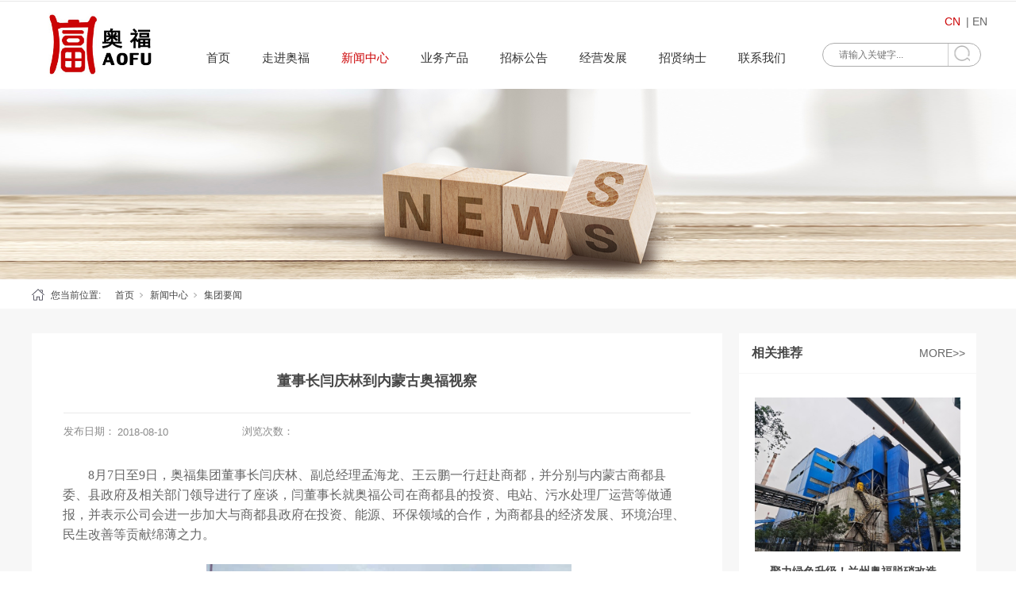

--- FILE ---
content_type: text/html;charset=utf-8
request_url: https://www.aofu.cn/news_view.aspx?nid=2&typeid=5&id=1019
body_size: 8094
content:
<!DOCTYPE html>


<html lang="zh-cn" xmlns="http://www.w3.org/1999/xhtml">
<head spw="768">

<title>董事长闫庆林到内蒙古奥福视察 - 北京奥福投资集团有限公司</title> 
<meta name="description" content="8月7日至9日，奥福集团董事长闫庆林、副总经理孟海龙、王云鹏一行赶赴商都，并分别与内蒙古商都县委、县政府及相关部门领导进行了座谈，闫董事长就奥福公司在商都县的投资、电站、污水处理厂运营等做通报，并表示公司会进一步加大与商都县政府在投资、能源、环保领域的合作，为商都县的经济发展、环境治理、民生改善等贡献..."/>
<meta name="keywords" content="董事长闫庆林到内蒙古奥福视察,北京奥福投资集团有限公司"/>


<meta charset="utf-8" />
<meta name="renderer" content="webkit"/>
<meta http-equiv="X-UA-Compatible" content="chrome=1"/>
<meta id="WebViewport" name="viewport" content="width=device-width, initial-scale=1.0, minimum-scale=1.0, maximum-scale=1.0, user-scalable=no, viewport-fit=cover, minimal-ui"/>
<meta name="format-detection" content="telephone=no,email=no"/>
<meta name="applicable-device" content="pc,mobile"/>
<meta http-equiv="Cache-Control" content="no-transform"/>
<script type="text/javascript">(function(){if(window.outerWidth>1024||!window.addEventListener){return;}
var w=document.getElementById('WebViewport');var dw=w.content;var em=true;function orientation(){if(window.orientation!=0){var width,scale;if(em){if(screen.width<767){return;}
width=767;scale=1.06;}else{width=1201;scale=0.65;}
w.content='width='+width+'px, initial-scale='+scale+', minimum-scale='+scale+', maximum-scale='+scale+', user-scalable=no, viewport-fit=cover, minimal-ui';}else{if(em){w.content=dw;}else{var scale=screen.width<=320?'0.25':'0.3';w.content='width=1200px, initial-scale='+scale+', minimum-scale='+scale+', maximum-scale=1.0, user-scalable=no, viewport-fit=cover, minimal-ui';}}}
this.addEventListener('orientationchange',function(){if(/Apple/.test(navigator.vendor||'')||navigator.userAgent.indexOf('Safari')>=0){return;};setTimeout(function(){var fullscrren=window.fullscrren||document.fullscreen;if(!fullscrren)document.location.reload();},20);});orientation();})();</script>
<link rel="stylesheet" id="xg_swiper" href="https://1.rc.xiniu.com/js/pb/slick-1.8.0/slick.min.css"/>
<link rel="stylesheet" id="respond_measure2" href="https://1.rc.xiniu.com/css/respond/site.respond.measure-tg-2.0.min.css"/><link rel="stylesheet" id="css__news_view" href="https://0.rc.xiniu.com/g5/M00/32/75/CgAGbGeS6qGAWfPXAADdi7IcZyA064.css?t=20251011101938"/><link rel="bookmark" href="/Images/logo.ico"/>
<link rel="shortcut icon" href="/Images/logo.ico"/>
<script type="text/javascript" id="visit" >var userAgent=navigator.userAgent;if(/MSIE\s+[5678]\./.test(userAgent)){location.href="/Admin/Design/Edition.html?type=2";};var _jtime=new Date();function jsLoad(){window.jLoad=new Date()-_jtime;}function jsError(){window.jLoad=-1;}
</script>

<script type="text/javascript" id="publicjs" src="https://1.rc.xiniu.com/js/pb/3/public.1.6.js" onload="jsLoad()" onerror="jsError()"></script>
</head>

<body class="xg_body">
<form method="get" action="/news_view.aspx?id=1019&nid=2&typeid=5" data-identify="021821821801450196210201216014501982090" id="form1" data-ntype="2" data-ptype="4" NavigateId="2">


<div class="xg_header" id="xg_header" role="banner" includeId="header04149318618758969567668254279427439">



<section class="xg_section  p1913mf1913-00004" id="sf1913-00004">
<div class="container" id="cf1913-000040001">
<div class="row">
<div class="col-sm-12 col-lg-2 p1913mf1913-0c65057b3fc2eb95b"><div class="xg_logo p1913mf1913-06fbfafbc0e17c716" logo="1"><h1><a href="/"><img data-src="/Images/logo.png?t=20251011103601" data-src-sm="/Images/m_logo.png?t=20251011103601" src="[data-uri]"  alt="北京奥福投资集团有限公司" title="北京奥福投资集团有限公司" /></a></h1></div></div>
<div class="col-sm-12 col-lg-8 p1913mf1913-0c8f2e1c50c5e5696"><div id="if191309909d6832dc10bca" class="xg_menu p1913mf1913-09909d6832dc10bca" role="navigation"  data-droptype="0" data-mobileshoweffect="0" data-mobilelisttype="0"><ul class="xg_menuUl hidden-sm">
<li class="xg_menuLi1" home='1'><div class="xg_menuTitle1"><a class="xg_menuA1" href="/" target="_self">首页</a></div></li>
<li data-nid="1" class="xg_menuLi1"><div class="xg_menuTitle1"><a class="xg_menuA1" href="/about_complex.aspx?nid=1" target="_self" rel="nofollow">走进奥福</a></div>
<ul class="xg_menuUl2">
<li data-tid="50027" class="xg_menuLi2"><div class="xg_menuTitle2"><a class="xg_menuA2" href="/about.aspx?nid=1&typeid=50027" rel="nofollow">董事长致辞</a></div></li>
<li data-tid="1" class="xg_menuLi2"><div class="xg_menuTitle2"><a class="xg_menuA2" href="/about.aspx?nid=1&typeid=1" rel="nofollow">集团简介</a></div></li>
<li data-tid="50016" class="xg_menuLi2"><div class="xg_menuTitle2"><a class="xg_menuA2" href="/about.aspx?nid=1&typeid=50016" rel="nofollow">企业文化</a></div></li>
<li data-tid="50045" class="xg_menuLi2"><div class="xg_menuTitle2"><a class="xg_menuA2" href="/about.aspx?nid=1&typeid=50045" rel="nofollow">企业荣誉</a></div></li></ul></li>
<li data-nid="2" class="xg_menuLi1"><div class="xg_menuTitle1"><a class="xg_menuA1" href="/news_complex.aspx?nid=2" target="_self">新闻中心</a></div>
<ul class="xg_menuUl2">
<li data-tid="5" class="xg_menuLi2"><div class="xg_menuTitle2"><a class="xg_menuA2" href="/news.aspx?nid=2&typeid=5">集团要闻</a></div></li>
<li data-tid="50014" class="xg_menuLi2"><div class="xg_menuTitle2"><a class="xg_menuA2" href="/news.aspx?nid=2&typeid=50014">行业新闻</a></div></li></ul></li>
<li data-nid="27" class="xg_menuLi1"><div class="xg_menuTitle1"><a class="xg_menuA1" href="/enrollment_complex.aspx?nid=27" target="_self">业务产品</a></div>
<ul class="xg_menuUl2">
<li data-tid="50031" class="xg_menuLi2"><div class="xg_menuTitle2"><a class="xg_menuA2" href="/enrollment.aspx?nid=27&typeid=50031">工程案例</a></div></li>
<li data-tid="67" class="xg_menuLi2"><div class="xg_menuTitle2"><a class="xg_menuA2" href="/enrollment.aspx?nid=27&typeid=67">产品技术</a></div></li></ul></li>
<li data-nid="4" class="xg_menuLi1"><div class="xg_menuTitle1"><a class="xg_menuA1" href="/case_complex.aspx?nid=4" target="_self">招标公告</a></div>
<ul class="xg_menuUl2">
<li data-tid="50032" class="xg_menuLi2"><div class="xg_menuTitle2"><a class="xg_menuA2" href="/case.aspx?nid=4&typeid=50032">招标公告</a></div></li></ul></li>
<li data-nid="26" class="xg_menuLi1"><div class="xg_menuTitle1"><a class="xg_menuA1" href="/teachers_complex.aspx?nid=26" target="_self">经营发展</a></div>
<ul class="xg_menuUl2">
<li data-tid="50028" class="xg_menuLi2"><div class="xg_menuTitle2"><a class="xg_menuA2" href="/teachers.aspx?nid=26&typeid=50028">业务分布</a></div></li>
<li data-tid="50029" class="xg_menuLi2"><div class="xg_menuTitle2"><a class="xg_menuA2" href="/teachers.aspx?nid=26&typeid=50029">经营业务</a></div></li>
<li data-tid="50044" class="xg_menuLi2"><div class="xg_menuTitle2"><a class="xg_menuA2" href="/teachers.aspx?nid=26&typeid=50044">合作伙伴</a></div></li></ul></li>
<li data-nid="11" class="xg_menuLi1"><div class="xg_menuTitle1"><a class="xg_menuA1" href="/job_complex.aspx?nid=11" target="_self">招贤纳士</a></div></li>
<li data-nid="7" class="xg_menuLi1"><div class="xg_menuTitle1"><a class="xg_menuA1" href="/contact_complex.aspx?nid=7" target="_self" rel="nofollow">联系我们</a></div></li></ul><div class="xg_menuMobile hidden-lg"><div class="xg_memu_btn"></div><div class="xg_menuPanel"><ul class="xg_menuUl">
<li class="xg_menuLi1" home='1'><div class="xg_menuTitle1"><a class="xg_menuA1" href="/" target="_self">首页</a></div></li>
<li data-nid="1" class="xg_menuLi1"><div class="xg_menuTitle1"><a class="xg_menuA1" href="/about_complex.aspx?nid=1" target="_self" rel="nofollow">走进奥福</a></div></li>
<li data-nid="2" class="xg_menuLi1"><div class="xg_menuTitle1"><a class="xg_menuA1" href="/news_complex.aspx?nid=2" target="_self">新闻中心</a></div></li>
<li data-nid="27" class="xg_menuLi1"><div class="xg_menuTitle1"><a class="xg_menuA1" href="/enrollment_complex.aspx?nid=27" target="_self">业务产品</a></div></li>
<li data-nid="4" class="xg_menuLi1"><div class="xg_menuTitle1"><a class="xg_menuA1" href="/case_complex.aspx?nid=4" target="_self">招标公告</a></div></li>
<li data-nid="26" class="xg_menuLi1"><div class="xg_menuTitle1"><a class="xg_menuA1" href="/teachers_complex.aspx?nid=26" target="_self">经营发展</a></div></li>
<li data-nid="11" class="xg_menuLi1"><div class="xg_menuTitle1"><a class="xg_menuA1" href="/job_complex.aspx?nid=11" target="_self">招贤纳士</a></div></li>
<li data-nid="7" class="xg_menuLi1"><div class="xg_menuTitle1"><a class="xg_menuA1" href="/contact_complex.aspx?nid=7" target="_self" rel="nofollow">联系我们</a></div></li></ul><div class="xg_menuShade"></div></div></div></div>
</div>
<div class="col-sm-12 col-lg-2 p1913mf1913-03713d4337f9f4bec"><div id="if191305758e762b477435a" class="xg_fsearch p1913mf1913-05758e762b477435a" role="search" data-target="_self" data-navigateids="" data-searchtype="1" data-go="/search.aspx" data-btn="if191302a58552efb091d6e">
<div class="row">
<div class="col-sm-12 col-lg-12 hidden-sm p1913mf1913-054277a52a149883f"><div class="xg_ibtn p1913mf1913-02a58552efb091d6e"><input id="if191302a58552efb091d6e" type="button" value="  " /></div>
<div class="xg_itext p1913mf1913-032a03fd70d730395" form-field ="Key" data-field-search ="Key" label=" "><span class="xg_itext_span" data-label="name"> </span><input class="xg_itext_input" type="text" id="input_if1913032a03fd70d730395" name="if1913032a03fd70d730395"  value="" placeholder="请输入关键字..."/><span class="xg_fierror"></span></div>
</div></div>
<div class="row">
<div class="col-sm-12 col-lg-12 hidden-sm p1913mf1913-0bacd1bc7b1b7c1d7"></div></div></div>
<div class="xg_text p1913mf1913-0fbf34003ece8210f"><a href="http://www.aofujt.com/" target="_self"><span>CN</span></a></div>
<div class="xg_text p1913mf1913-04067d533f53ff332"><a href="http://en.aofujt.com/" target="_self"><span>  |  EN</span></a></div>
</div></div></div></section>
</div><div class="xg_banner" id="xg_banner" width="100%">

<section class="xg_section  bregionauto" id="s40001">
<div class="container p1869m400010001" id="c400010001">
<div class="row">
<div class="col-sm-12 col-lg-12"><div id="i6d4bef526313b8fa" class="xg_abanner p1869m6d4bef526313b8fa xg_swiper slider single-item-rtl" data-loop="1" data-grabcursor="1" data-dots="0" data-arrows="0" data-scalheight="533" data-effect="1" data-speed="0" data-mobilarrow="0" data-adaptive="1" data-height="360" data-width="1920" style="overflow: hidden;">
<div class="xg_banner_item"><div class="xg_banner_img"><img data-src="https://0.rc.xiniu.com/g3/M00/47/0C/CgAH6F6_TPeAScvdAAR6tbl8TvQ591.jpg,https://0.rc.xiniu.com/g3/M00/47/0C/CgAH6F6_TPeAScvdAAR6tbl8TvQ591.jpg" /></div>
<div class="container"><div id="i82938d9a30dc67e0" class="xg_html p1869m82938d9a30dc67e0"><p>浏览次数：</p></div>
</div></div>
</div>
</div></div></div></section>
</div>
<div class="xg_content" id="xg_content" role="main">

<section class="xg_section  p1869m50003" id="s50003">
<div class="container p1869m500030001" id="c500030001">
<div class="row">
<div class="col-sm-12 col-lg-12 hidden-sm p1869m22d71676756b703a"><div class="xg_crumbs p1869m2ca1e55e2a850df2"><span class="xg_crumbs_item"><span class="xg_crumbs_prefix" data-label="text-prefix">您当前位置:</span><a class="xg_crumbs_a" href="/" target="_self">首页</a></span><span class="xg_crumbs_span"></span><span class="xg_crumbs_item"><a class="xg_crumbs_a" href="/news_complex.aspx?nid=2" target="_self">新闻中心</a></span><span class="xg_crumbs_span"></span><span class="xg_crumbs_item"><a class="xg_crumbs_a" href="/news.aspx?nid=2&typeid=5">集团要闻</a></span></div>
</div></div></div></section>

<section class="xg_section  p1869m50002" id="s50002">
<div class="container p1869m500020001" id="c500020001">
<div class="row">
<div class="col-sm-12 col-lg-9 p1869md1ead1984aed2eee">
<div class="row">
<div class="col-sm-12 col-lg-12"><div class="xg_text p1869m6377f16a9524dd73"><span>董事长闫庆林到内蒙古奥福视察</span></div>
</div></div>
<div class="row">
<div class="col-sm-12 col-lg-10 p1869m9a9faa49e0abab2c"><div id="ia36b7c8f63c8f193" class="xg_html p1869ma36b7c8f63c8f193"><span>发布日期：</span></div>
<div class="xg_text p1869m2f3d1c31a6d3cc89"><span>2018-08-10</span></div>
<div id="i47b12f97eeab20f7" class="xg_html p1869m47b12f97eeab20f7"><span>浏览次数：</span></div>
<div id="ibb85f9b4bf58c35f" class="xg_bcount p1869mbb85f9b4bf58c35f" data-field="ClickCount" data-nid="2"></div>
</div>
<div class="col-sm-12 col-lg-2 hidden-sm"></div></div>
<div class="row">
<div class="col-sm-12 col-lg-12 p1869m274fd6366e598c3f"><div class="xg_text p1869mbaeb066e2b4114a1"><span><p style="text-indent: 2em;"><span style="font-family: 宋体, SimSun; font-size: 16px;">8月7日至9日，奥福集团董事长闫庆林、副总经理孟海龙、王云鹏一行赶赴商都，并分别与内蒙古商都县委、县政府及相关部门领导进行了座谈，闫董事长就奥福公司在商都县的投资、电站、污水处理厂运营等做通报，并表示公司会进一步加大与商都县政府在投资、能源、环保领域的合作，为商都县的经济发展、环境治理、民生改善等贡献绵薄之力。</span></p><p style="text-indent: 2em;"><span style="font-family: 宋体, SimSun; font-size: 16px;"><br/></span></p><p style="text-indent: 2em; text-align: center;"><span style="font-family: 宋体, SimSun; font-size: 16px;"><img src="https://0.rc.xiniu.com/g2/M00/C9/D6/CgAGfFttKdaAaZy-AALq9XNP1Eo557.jpg" style="width: 460px; height: 355px;" width="460" height="355" border="0" vspace="0" title="董事长闫庆林到内蒙古奥福视察" alt="董事长闫庆林到内蒙古奥福视察"/></span></p><p style="text-indent: 2em;"><span style="font-family: 宋体, SimSun; font-size: 16px; text-indent: 2em;"><br/></span></p><p style="text-indent: 2em;"><span style="font-family: 宋体, SimSun; font-size: 16px; text-indent: 2em;">商都县县委靳前斌书记、商都县政府曹凯宏县长分别会谈，就奥福公司在商都县的投资工作给予了充分肯定，并对新能源电厂和水处理厂的运营做出了高度评价，对双方在商都县的进一步合作提出了积极的建议，对部分具体的项目合作进行了部署和安排。</span><br/></p><p style="text-indent: 2em;"><span style="font-family: 宋体, SimSun; font-size: 16px;"><br/></span></p><p style="text-indent: 2em; text-align: center;"><span style="font-family: 宋体, SimSun; font-size: 16px;"><img src="https://0.rc.xiniu.com/g2/M00/C9/D7/CgAGfFttKyqAHpaYAAMVOnp2Lgs894.jpg" style="width: 460px; height: 355px;" width="460" height="355" border="0" vspace="0" title="董事长闫庆林到内蒙古奥福视察" alt="董事长闫庆林到内蒙古奥福视察"/></span></p><p style="text-indent: 2em;"><span style="font-family: 宋体, SimSun; font-size: 16px;"><br/></span></p><p style="text-indent: 2em;"><span style="font-family: 宋体, SimSun; font-size: 16px;">期间，董事长闫庆林一行前往内蒙古奥福电厂、污水、中水处理厂视察工作。商都奥福经理陈燕飞、伊长龙等相关负责人陪同视察。</span></p><p style="text-indent: 2em;"><span style="font-family: 宋体, SimSun; font-size: 16px;"><br/></span></p><p style="text-indent: 2em; text-align: center;"><span style="font-family: 宋体, SimSun; font-size: 16px;"><img src="https://0.rc.xiniu.com/g2/M00/C9/D7/CgAGfFttK3GAK-XPAAPOBqCekgo834.jpg" style="width: 460px; height: 355px;" width="460" height="355" border="0" vspace="0" title="董事长闫庆林到内蒙古奥福视察" alt="董事长闫庆林到内蒙古奥福视察"/></span></p><p style="text-indent: 2em;"><span style="font-family: 宋体, SimSun; font-size: 16px;"><br/></span></p><p style="text-indent: 2em;"><span style="font-family: 宋体, SimSun; font-size: 16px;">闫董一行先后对污水厂整个作业区域进行了实地考察，并对厂容厂貌、安全、运营管理及员工工作状态等进行了详细问询和全面了解，陈燕飞对污水厂的具体工作安排和生产运行等进行了整体汇报，闫董对厂区的污水、中水处理、环境治理工作给予了充分肯定，同时强调要继续加强各车间的生产管理，提高员工的专业水平，保证生产安全稳定运行。</span></p><p style="text-indent: 2em;"><span style="font-family: 宋体, SimSun; font-size: 16px;"><br/></span></p><p style="text-indent: 2em; text-align: center;"><span style="font-family: 宋体, SimSun; font-size: 16px;"><img src="https://0.rc.xiniu.com/g2/M00/C9/D6/CgAGfFttKnWAIgUXAAGAobPqRNo562.jpg" style="width: 460px; height: 355px;" width="460" height="355" border="0" vspace="0" title="董事长闫庆林到内蒙古奥福视察" alt="董事长闫庆林到内蒙古奥福视察"/></span></p><p style="text-indent: 2em;"><span style="font-family: 宋体, SimSun; font-size: 16px;"><br/></span></p><p style="text-indent: 2em;"><span style="font-family: 宋体, SimSun; font-size: 16px;">随后，闫董事长一行来到内蒙古奥福电厂，就安全生产、运行状况进行了实地了解，对员工进行了慰问和交流，他表示，集团发展到今天与广大员工做出的积极努力是分不开的，目前正处在高速发展阶段，希望他们能够积极工作、勇挑重担，与公司一起共同成长。</span></p><p><span style="font-family: 宋体, SimSun; font-size: 16px;"> </span></p><p><br/></p></span></div>
</div></div>
<div class="row">
<div class="col-sm-12 col-lg-12 p1869mbad6c6822dd0a06e"><div class="xg_prevnext p1869m251edbe0f00aed00"><span class="xg_prevnext_item"><a href="/news_view.aspx?nid=2&typeid=5&id=1020" class="xg_prevnext_up"><span class="xg_prevnext_ptext">上一篇:</span><span class="xg_prevnext_ptitle">董事长闫庆林到西北奥福视察</span></a></span><span class="xg_prevnext_item"><a href="/news_view.aspx?nid=2&typeid=5&id=1018" class="xg_prevnext_down"><span class="xg_prevnext_ntext">下一篇:</span><span class="xg_prevnext_ntitle">乌兰察布市李琨科长视察商都污水处理厂</span></a></span></div>
</div></div></div>
<div class="col-sm-12 col-lg-3 p1869m7015818404043612">
<div class="row">
<div class="col-sm-6 col-lg-9"><div id="id578f5accd4904c6" class="xg_html p1869md578f5accd4904c6"><p>相关推荐</p></div>
</div>
<div class="col-sm-6 col-lg-3"><div id="i5341cae957bdc728" class="xg_html p1869m5341cae957bdc728"><a href="/news_complex.aspx?nid=2" target="_self"><p>MORE&gt;&gt;</p></a></div>
</div></div>
<div class="row">
<div class="col-sm-12 col-lg-12 p1869m631c7771a3628d47"><div id="ic79c131d61998fd7" class="xg_list p1869mc79c131d61998fd7" data-nid="2" data-ntype="2" data-dtype="3"><div class="data_row row"><div class="data_col col-lg-12 col-sm-12"><div class="xg_img p1869me4f7acb273d0b42c" data-anids="344,345,346"><a href="/news_view.aspx?nid=2&typeid=5&id=1737" target="_self"><img data-src="https://0.rc.xiniu.com/g5/M00/45/1B/CgAGbGjqEa-AWkVYAAGzzjGE1VA349.jpg" alt="聚力绿色升级！兰州奥福脱硝改造工程圆满收官" title="聚力绿色升级！兰州奥福脱硝改造工程圆满收官" /></a></div>
<div class="xg_text p1869mcb0eb8c6ff5943e7"><a href="/news_view.aspx?nid=2&typeid=5&id=1737" target="_self"><span>聚力绿色升级！兰州奥福脱硝改造...</span></a></div>
<div class="xg_text p1869mbe0a8afc7b61f192"><a href="/news_view.aspx?nid=2&typeid=5&id=1737" target="_self"><span>为严格落实国家环保政策，兰州奥福公司于2025年8月9日正式启动机组脱硝升级改造工程，并于近期顺利竣工，机组排放全面达到超低排放标准。在...</span></a></div>
</div>
<div class="data_col col-lg-12 col-sm-12"><div class="xg_img p1869me4f7acb273d0b42c" data-anids="344,345,346"><a href="/news_view.aspx?nid=2&typeid=5&id=1736" target="_self"><img data-src="https://0.rc.xiniu.com/g5/M00/44/BE/CgAGbGjbU7iALwktAAGX7lfC-Fs853.jpg" alt="奥福迎庆，双节同辉" title="奥福迎庆，双节同辉" /></a></div>
<div class="xg_text p1869mcb0eb8c6ff5943e7"><a href="/news_view.aspx?nid=2&typeid=5&id=1736" target="_self"><span>奥福迎庆，双节同辉</span></a></div>
<div class="xg_text p1869mbe0a8afc7b61f192"><a href="/news_view.aspx?nid=2&typeid=5&id=1736" target="_self"><span>国庆中秋双节来临之际，奥福集团办公大楼前五星红旗迎风招展，大家脸上洋溢着幸福的笑容，共同庆祝这意义非凡的双节同庆时刻。总部的同事们，以手...</span></a></div>
</div>
<div class="data_col col-lg-12 col-sm-12"><div class="xg_img p1869me4f7acb273d0b42c" data-anids="344,345,346"><a href="/news_view.aspx?nid=2&typeid=5&id=1735" target="_self"><img data-src="https://0.rc.xiniu.com/g5/M00/44/BA/CgAGbGjbPsyASqVVAAF1CnPVSoY150.jpg" alt="月满中秋·福至奥福——解锁奥福人的中秋“幸福图鉴”" title="月满中秋·福至奥福——解锁奥福人的中秋“幸福图鉴”" /></a></div>
<div class="xg_text p1869mcb0eb8c6ff5943e7"><a href="/news_view.aspx?nid=2&typeid=5&id=1735" target="_self"><span>月满中秋·福至奥福——解锁奥福...</span></a></div>
<div class="xg_text p1869mbe0a8afc7b61f192"><a href="/news_view.aspx?nid=2&typeid=5&id=1735" target="_self"><span>金秋送爽月更明，佳节将至情更浓。中秋佳节的脚步悄然渐近，奥福集团满怀诚意向每一位在岗位上并肩奋斗、书写精彩的伙伴们，致以最真挚、最深情的...</span></a></div>
</div>
<div class="data_col col-lg-12 col-sm-12"><div class="xg_img p1869me4f7acb273d0b42c" data-anids="344,345,346"><a href="/news_view.aspx?nid=2&typeid=5&id=1732" target="_self"><img data-src="https://0.rc.xiniu.com/g5/M00/44/6E/CgAGbGjWKmeAOynJAAGcARBnZtU182.jpg" alt="紧绷安全弦，护航节假日——白银奥福开展节前安全专题培训" title="紧绷安全弦，护航节假日——白银奥福开展节前安全专题培训" /></a></div>
<div class="xg_text p1869mcb0eb8c6ff5943e7"><a href="/news_view.aspx?nid=2&typeid=5&id=1732" target="_self"><span>紧绷安全弦，护航节假日——白银...</span></a></div>
<div class="xg_text p1869mbe0a8afc7b61f192"><a href="/news_view.aspx?nid=2&typeid=5&id=1732" target="_self"><span>为全面筑牢节假日期间生产安全防线，有效防范和化解饱和蒸汽发电系统运行风险，近日，白银奥福成功组织节前安全专题培训。本次培训旨在提升关键岗...</span></a></div>
</div>
</div></div>
</div></div></div></div></div></section>
</div>
<div class="xg_footer" id="xg_footer" role="contentinfo" includeId="footer29754195744718734503794230628115997754772481">



<section class="xg_section  p1915mf1915-00003" id="sf1915-00003">
<div class="container" id="cf1915-000030001">
<div class="row">
<div class="col-sm-4 col-lg-4 hidden-sm p1915mf1915-0079892bf9472dad0"></div>
<div class="col-sm-4 col-lg-4 hidden-sm p1915mf1915-0a1b35f4323d26b05"><div id="if191504ddad4f0bdafc91f" class="xg_html p1915mf1915-04ddad4f0bdafc91f"><p><font color="#030202">中国 <b>·</b> 奥福集团</font></p></div>
<div class="xg_img p1915mf1915-0452f4360bbbd9a6b"><img data-src="https://0.rc.xiniu.com/g4/M00/3D/B4/CgAG0mIfLfCAHztOAACCA5S1bMU890.jpg" /></div>
<div class="xg_img p1915mf1915-06c6f397210cb240d"><img data-src="https://0.rc.xiniu.com/g1/M00/39/F5/CgAGS12CKiyAZmQpAAAE4t_NqAw925.png" /></div>
<div id="if19150eb9bf654fc98302f" class="xg_html p1915mf1915-0eb9bf654fc98302f"><p>集团地址：北京市丰台区外环西路26号院56号楼</p></div>
<div class="xg_img p1915mf1915-092f66e4f52e2d837"><img data-src="https://0.rc.xiniu.com/g1/M00/39/F5/CgAGS12CKeGANxn6AAAEoBccSXg744.png" /></div>
<div id="if191501bd7c43f2019678f" class="xg_html p1915mf1915-01bd7c43f2019678f"><p class="">集团电话：010-60303888</p></div>
<div id="if19150a240e6b4514a219b" class="xg_bnavi p1915mf1915-0a240e6b4514a219b" ><ul class="xg_menuUl">
<li data-nid="1" class="xg_menuLi1"><div class="xg_menuTitle1"><a class="xg_menuA1" href="/about_complex.aspx?nid=1" target="_self" rel="nofollow">走进奥福</a></div>
<ul class="xg_menuUl2">
<li data-tid="50027" class="xg_menuLi2"><div class="xg_menuTitle2"><a class="xg_menuA2" href="/about.aspx?nid=1&typeid=50027" rel="nofollow">董事长致辞</a></div></li>
<li data-tid="1" class="xg_menuLi2"><div class="xg_menuTitle2"><a class="xg_menuA2" href="/about.aspx?nid=1&typeid=1" rel="nofollow">集团简介</a></div></li>
<li data-tid="50016" class="xg_menuLi2"><div class="xg_menuTitle2"><a class="xg_menuA2" href="/about.aspx?nid=1&typeid=50016" rel="nofollow">企业文化</a></div></li>
<li data-tid="50045" class="xg_menuLi2"><div class="xg_menuTitle2"><a class="xg_menuA2" href="/about.aspx?nid=1&typeid=50045" rel="nofollow">企业荣誉</a></div></li></ul></li>
<li data-nid="2" class="xg_menuLi1"><div class="xg_menuTitle1"><a class="xg_menuA1" href="/news_complex.aspx?nid=2" target="_self">新闻中心</a></div>
<ul class="xg_menuUl2">
<li data-tid="5" class="xg_menuLi2"><div class="xg_menuTitle2"><a class="xg_menuA2" href="/news.aspx?nid=2&typeid=5">集团要闻</a></div></li>
<li data-tid="50014" class="xg_menuLi2"><div class="xg_menuTitle2"><a class="xg_menuA2" href="/news.aspx?nid=2&typeid=50014">行业新闻</a></div></li></ul></li>
<li data-nid="27" class="xg_menuLi1"><div class="xg_menuTitle1"><a class="xg_menuA1" href="/enrollment_complex.aspx?nid=27" target="_self">业务产品</a></div>
<ul class="xg_menuUl2">
<li data-tid="50031" class="xg_menuLi2"><div class="xg_menuTitle2"><a class="xg_menuA2" href="/enrollment.aspx?nid=27&typeid=50031">工程案例</a></div></li>
<li data-tid="67" class="xg_menuLi2"><div class="xg_menuTitle2"><a class="xg_menuA2" href="/enrollment.aspx?nid=27&typeid=67">产品技术</a></div></li></ul></li>
<li data-nid="4" class="xg_menuLi1"><div class="xg_menuTitle1"><a class="xg_menuA1" href="/case_complex.aspx?nid=4" target="_self">招标公告</a></div>
<ul class="xg_menuUl2">
<li data-tid="50032" class="xg_menuLi2"><div class="xg_menuTitle2"><a class="xg_menuA2" href="/case.aspx?nid=4&typeid=50032">招标公告</a></div></li></ul></li>
<li data-nid="26" class="xg_menuLi1"><div class="xg_menuTitle1"><a class="xg_menuA1" href="/teachers_complex.aspx?nid=26" target="_self">经营发展</a></div>
<ul class="xg_menuUl2">
<li data-tid="50028" class="xg_menuLi2"><div class="xg_menuTitle2"><a class="xg_menuA2" href="/teachers.aspx?nid=26&typeid=50028">业务分布</a></div></li>
<li data-tid="50029" class="xg_menuLi2"><div class="xg_menuTitle2"><a class="xg_menuA2" href="/teachers.aspx?nid=26&typeid=50029">经营业务</a></div></li>
<li data-tid="50044" class="xg_menuLi2"><div class="xg_menuTitle2"><a class="xg_menuA2" href="/teachers.aspx?nid=26&typeid=50044">合作伙伴</a></div></li></ul></li></ul></div>
<div id="if19150591e732532862ef6" class="xg_html p1915mf1915-0591e732532862ef6"><p>微信公众号</p></div>
</div>
<div class="col-sm-4 col-lg-4"></div></div>
<div class="row">
<div class="col-sm-4 col-lg-4"></div>
<div class="col-sm-4 col-lg-4"></div>
<div class="col-sm-4 col-lg-4"></div></div></div></section>

<section class="xg_section  p1915mf1915-00002" id="sf1915-00002">
<div class="container" id="cf1915-000020001">
<div class="row">
<div class="col-sm-12 col-lg-12 p1915mf1915-02cdfabf29763eb43"><div id="if191504142074b3be79244" class="xg_html p1915mf1915-04142074b3be79244"><a href="http://beian.miit.gov.cn" target="_self"><p style="color: rgb(138, 138, 138); font-size: 12px;">Copyright ©2019 - 2023 北京奥福投资集团有限公司 京ICP备17040615号&nbsp;</p></a></div>
<div id="if1915033e8c4ec72eab622" class="xg_html p1915mf1915-033e8c4ec72eab622"><a href="/sitemap.aspx" target="_self"><p style="color: rgb(138, 138, 138); font-size: 12px;">站点地图</p></a></div>
<div class="xg_logo_zh p1915mf1915-02f61000d520109f8"><a><img data-src="https://1.rc.xiniu.com/img/toolbox/xiniu_bottom_logo.png" data-src-sm="https://1.rc.xiniu.com/img/toolbox/xiniu_bottom_logo.png"  alt="犀牛云提供企业云服务" title="犀牛云提供企业云服务" /></a><span>犀牛云提供企业云服务</span></div><div id="if191504743ad93faaec810" class="xg_html p1915mf1915-04743ad93faaec810"><a href="http://www.beian.gov.cn/portal/registerSystemInfo?recordcode=11010602104332" rel="nofollow" target="_blank"><p style="color: rgb(138, 138, 138); font-size: 12px;">京公网安备 11010602104332号</p></a></div>
</div></div></div></section>
</div>


<script type='text/javascript'>(function(){function e(b,a){var c=b.getItem(a);if(!c)return'';c=JSON.parse(c);return c.time&&new Date(c.time)<new Date?'':c.val||''}var l=new Date,g=null,k=function(){window.acessFinish=new Date-l};window.addEventListener?window.addEventListener('load',k):window.attachEvent&&window.attachEvent('onload',k);var g=setTimeout(function(){g&&clearTimeout(g);var b=document.location.href,a;a=/\.html|.htm/.test(document.location.href)?document.forms[0].getAttribute('Page'):'';b='/Admin/Access/Load.ashx?ver\x3d1\x26req\x3d'+h(b);a&&(b+='\x26f\x3d'+h(a));a=h(window.document.referrer);if(!(2E3<a.length)){var c=e(localStorage,'_hcid'),f=e(sessionStorage,'_hsid'),d=e(localStorage,'_huid');a&&(b+='\x26ref\x3d'+a);c&&(b+='\x26_hcid\x3d'+c);f&&(b+='\x26_hsid\x3d'+f);d&&(b+='\x26_huid\x3d'+d);b+='\x26sw\x3d'+screen.width+'\x26sh\x3d'+screen.height;b+='\x26cs\x3d'+(window.jLoad?window.jLoad:-1);$?$.getScript(b):(a=document.createElement('script'),a.src=b,document.body.appendChild(a))}},3E3),d=null,h=function(b){if(!b)return'';if(!d){d={};for(var a=0;10>a;a++)d[String.fromCharCode(97+a)]='0'+a.toString();for(a=10;26>a;a++)d[String.fromCharCode(97+a)]=a.toString()}for(var c='',f,e,g=b.length,a=0;a<g;a++)f=b.charAt(a),c=(e=d[f])?c+('x'+e):c+f;return encodeURIComponent(c).replace(/%/g,'x50').replace(/\./g,'x51')}})();</script>

</form>
</body>
<script type="text/javascript" id="slick.min.js" src="https://1.rc.xiniu.com/js/pb/slick-1.8.0/slick.min.js?t=1"></script>
<script type="text/javascript" id="js__news_view" src="https://0.rc.xiniu.com/g5/M00/32/75/CgAGbGeS6qGASrErAABaXhcd8PY4938.js?t=20251011101938"></script>

</html>


--- FILE ---
content_type: text/css
request_url: https://0.rc.xiniu.com/g5/M00/32/75/CgAGbGeS6qGAWfPXAADdi7IcZyA064.css?t=20251011101938
body_size: 56636
content:
.xg_section,.container-fluid,div[class^='col-']{position:relative}.xg_section_fixd{height:200px}.xg_section,.xg_header,.xg_banner,.xg_content,.xg_footer{clear:both}.container,.container-fluid{height:100%}.xg_screen{text-align:center}.xg_screen:after{content:"";display:inline-block;vertical-align:middle;height:100%}.xg_screen .container,.xg_screen .container-fluid{display:inline-block;vertical-align:middle;max-height:650px;height:auto}.xg_html{height:auto;line-height:25px;font-size:14px;color:#666;text-align:left;overflow:hidden}.xg_logo,.xg_text,.xg_html{display:block;overflow:hidden}.xg_logo{min-height:10px}.xg_logo h1,.xg_logo img{width:100%;height:100%;display:block}.xg_text{height:auto;line-height:25px;font-size:14px;color:#666;text-align:left;word-wrap:break-word;word-break:normal}input[type="text"]{width:150px;height:30px;margin:5px}.xg_ibtn{display:block;width:150px;height:40px;overflow:hidden}input[type='button']{outline:0;border:0;width:100%;height:100%;background-color:transparent}.xg_img{width:100px;height:100px;overflow:hidden}.xg_img a{display:block;width:100%;height:100%}.xg_img img,.xg_logo h1 .xg_logo img{width:100%;height:100%;display:block}[identify="enable-sharelogin_wb"],[identify="enable-pcscanfocuslogin"],[identify="enable-sharelogin_wx"],[identify="enable-sharelogin_qq"],[identify="enable-sharelogin_weixin"]{width:60px;height:60px}.xg_gotop{width:60px;height:60px;position:relative;-webkit-border-radius:50%;-moz-border-radius:50%;border-radius:50%;cursor:pointer;background:#e8e8e8 url(https://1.rc.xiniu.com/img/public/gototop.png) center center no-repeat}.xg_gotop:hover{background:#e8e8e8 url(https://1.rc.xiniu.com/img/public/gototop1.png) center center no-repeat}.xg_gotop a{display:block;width:100%;height:100%}.xg_flink{position:relative;padding:15px 0;background-color:#fff;font-size:0;margin:0 auto}.xg_flink .xg_flink_item{display:inline-block;cursor:pointer;padding:5px 20px;max-width:240px;height:auto;overflow:hidden;font-size:12px;color:#333;text-align:center}.xg_flink .xg_flink_item:hover{text-decoration:underline}.xg_flink a{color:#333}.xg_iframe_line{border:0;height:100%}.xg_pager{line-height:33px}.xg_pager span{padding:4px 10px;border:1px solid #e2e2e2;margin-left:5px;font-size:14px}.xg_pager span:first-child{margin-left:0}.xg_pager span:hover{color:#51b5f5}.xg_pager span a{cursor:pointer}.xg_pager span a:hover{color:#51b5f5}.xg_pager .xg_pnInNu{width:44px;height:27px;border:0}.xg_pager .fyb_w_gong,.xg_pager .fyb_w_spage,.xg_pager .fyn_w_gong,.xg_pager .fym_w_spage,.xg_pager .fym_w_gong,.xg_pager .fyi_w_gong{border-right:0}.xg_pager .fyb_n_tpage,.xg_pager .fyb_pszie,.xg_pager .fyn_n_tpage,.xg_pager .fym_pszie,.xg_pager .fym_n_tpage,.xg_pager .fyi_n_tpage{border-left:none;border-right:0;margin-left:-15px}.xg_pager .fyb_w_reccount,.xg_pager .fyb_w_reccount,.xg_pager .fyn_w_spage,.xg_pager .fym_w_reccount,.xg_pager .fym_w_reccount,.xg_pager .fyi_w_spage{border-left:none;margin-left:-15px}.xg_pager .fyb_t_goto{margin:0}.xg_pager a{color:#333}.xg_ul{line-height:34px}.xg_ul .xg_ul_li{height:34px;color:#626262;font-size:14px;padding-left:20px}.xg_ul .xg_ul_li:hover{background-color:#f0f0f0}.xg_sbtn .bdsharebuttonbox{padding:5px}.xg_itext label{vertical-align:top}.xg_itext_span{font-size:11px}.xg_itext input{width:249px;padding-left:10px;height:38px;border:1px solid #e2e2e2;color:#999;font-size:14px}.xg_itext textarea{width:249px;padding:5px 10px;height:80px;line-height:20px;border:1px solid #e2e2e2;color:#999;font-size:14px}.xg_ldrop select,.xg_idrop select{width:249px;padding-left:10px;height:40px;border:1px solid #e2e2e2;color:#999;font-size:14px;-webkit-appearance:menulist;-moz-appearance:menulist;appearance:menulist}.xg_ckcode .xg_check_tip{font-size:14px;cursor:pointer}.xg_ckcode .xg_check_tip:hover{color:#51B5F5}.xg_iemail label{color:#666;font-size:16px;margin-right:4px}.xg_iemail input{width:249px;padding-left:10px;height:38px;border:1px solid #e2e2e2;color:#999;font-size:14px}.xg_iemail textarea{width:249px;padding:5px 10px;height:80px;line-height:20px;border:1px solid #e2e2e2;color:#999;font-size:14px}.xg_imobile label{color:#666;font-size:16px;margin-right:4px}.xg_imobile input{width:249px;padding-left:10px;height:38px;border:1px solid #e2e2e2;color:#999;font-size:14px}.xg_imobile textarea{width:249px;padding:5px 10px;height:80px;line-height:20px;border:1px solid #e2e2e2;color:#999;font-size:14px}.xg_ipwd label{color:#666;font-size:16px;margin-right:4px}.xg_ipwd input{width:249px;padding-left:10px;height:38px;border:1px solid #e2e2e2;color:#999;font-size:14px}.xg_ipwd textarea{width:249px;padding:5px 10px;height:80px;line-height:20px;border:1px solid #e2e2e2;color:#999;font-size:14px}.xg_iradio{line-height:40px}.xg_iradio [data-type="message"]{display:block;text-align:center;font-size:16px;height:40px;color:#666}.xg_iradio label:first-child{margin-left:0}.xg_iradio input[type="radio"]{-webkit-appearance:radio;-moz-appearance:radio;appearance:radio;position:relative;top:2px}[data-tag="InputCheckBox"]{line-height:40px}[data-tag="InputCheckBox"] [data-type="message"]{display:block;text-align:center;font-size:16px;height:40px;color:#666}[data-tag="InputCheckBox"] label:first-child{margin-left:0}[data-tag="InputCheckBox"] input[type="checkbox"]{-webkit-appearance:checkbox;-moz-appearance:checkbox;appearance:checkbox;position:relative;top:2px}[data-tag="InputCheckBox"] span{margin-left:3px}.xg_crumbs{font-size:0}.xg_crumbs>span{font-size:12px;margin-left:7px;display:inline-block;color:#444}.xg_crumbs span:first-child{margin-left:0}.xg_crumbs .xg_crumbs_span{background:url(https://1.rc.xiniu.com/img/public/arrows_right.png);width:6px;height:7px;background-repeat:no-repeat}.xg_crumbs .xg_crumbs_span:last-child{display:none}.xg_prevnext{line-height:30px;color:#333;font-size:14px}.xg_prevnext .xg_prevnext_item:hover{color:#51b5f5}.xg_prevnext .xg_prevnext_item{display:inline-block;width:250px;cursor:pointer}.xg_prevnext .xg_prevnext_title{margin-left:8px}.xg_navTwo{font-size:0}.xg_navTwo .tierLi{position:relative;display:inline-block;width:110px;height:40px;line-height:40px;font-size:14px;color:#fff;background-color:#51b5f5}.xg_navTwo .tierLi:hover .navContent{display:block}.xg_navTwo .tierLi-select{background-color:#3e99d4}.xg_navTwo .tierName{text-align:center;cursor:pointer}.xg_navTwo .tierName:hover{background-color:#3e99d4}.xg_navTwo .navContent{position:absolute;left:0;top:40px;width:440px;height:auto;display:none}.xg_navTwo .navContentUl{position:relative}.xg_navTwo .navContentLi{width:110px;height:40px;line-height:40px;background-color:#5dbcf9}.xg_navTwo .navContentLi:hover{background-color:#5ba3d2}.xg_navTwo .navContentLi:hover .ncContent{display:block}.xg_navTwo .navContentLi-select{background-color:#5ba3d2}.xg_navTwo .ncName{width:100%;text-align:center;cursor:pointer}.xg_navTwo .ncContent{position:absolute;box-sizing:border-box;left:110px;top:0;width:330px;line-height:20px;height:160px;padding:5px 15px;background-color:#b5b1b1;display:none}.xg_navTwo .navContentLi:first-child .ncContent{display:block}.xg_tMenu1 .xg_tMenuLi1{width:110px;height:auto;background-color:#51b5f5;color:#fff;font-size:14px;line-height:40px}.xg_tMenu1 .xg_tMenuLi1:hover{background-color:#3e99d4}.xg_tMenu1 .xg_tMenuLi1-select{background-color:#3e99d4}.xg_tMenu1 a{display:block;height:100%;width:100%}.xg_tMenu1 .xg_tTitle1{width:100%;text-align:center;cursor:pointer}.xg_tMenu1 .xg_tMenuUl2{width:100%}.xg_tMenu1 .xg_tMenuLi2{width:100%;text-align:center;cursor:pointer;background-color:#5dbcf9}.xg_tMenu1 .xg_tMenuLi2:hover{background-color:#429dda}.xg_tMenu1 .xg_tMenuLi2-select{background-color:#429dda}.xg_tMenu1 .xg_tTitle2{width:100%;text-align:center;cursor:pointer}.xg_tMenu1 .xg_tMenuLi3{width:100%;text-align:center;cursor:pointer;background-color:#86ccf9}.xg_tMenu1 .xg_tMenuLi3:hover{background-color:#6dbef3}.xg_tMenu1 .xg_tMenuLi3-select{background-color:#6dbef3}.xg_tMenu1 .xg_tTitle3{width:100%;text-align:center;cursor:pointer}.xg_tMenu2 a{display:block;width:100%;height:100%}.xg_tMenu2 .xg_tMenuLi1{position:relative;width:110px;height:auto;background-color:#51b5f5;color:#fff;font-size:14px;line-height:40px}.xg_tMenu2 .xg_tMenuLi1:hover{background-color:#3e99d4}.xg_tMenu2 .xg_tMenuLi1:hover .xg_tMenuUl2{display:block}.xg_tMenu2 .xg_tMenuLi1-select{background-color:#3e99d4}.xg_tMenu2 .xg_tTitle1{width:100%;text-align:center;cursor:pointer}.xg_tMenu2 .xg_tMenuUl2{width:100%;position:absolute;left:100%;top:0;z-index:1;display:none}.xg_tMenu2 .xg_tMenuLi2{position:relative;width:110px;height:auto;background-color:#5dbcf9;color:#fff;font-size:14px}.xg_tMenu2 .xg_tMenuLi2:hover{background-color:#429dda}.xg_tMenu2 .xg_tMenuLi2:hover .xg_tMenuUl3{display:block}.xg_tMenu2 .xg_tMenuLi2-select{background-color:#429dda}.xg_tMenu2 .xg_tTitle2{width:100%;text-align:center;cursor:pointer}.xg_tMenu2 .xg_tMenuUl3{width:100%;position:absolute;left:100%;top:0;display:none}.xg_tMenu2 .xg_tMenuLi3{background-color:#86ccf9}.xg_tMenu2 .xg_tMenuLi3:hover{background-color:#58b0e8}.xg_tMenu2 .xg_tMenuLi3-select{background-color:#58b0e8}.xg_tMenu2 .xg_tTitle3{width:100%;text-align:center;cursor:pointer}.xg_tMenu3 a{display:block;width:100%;height:100%}.xg_tMenu3 .xg_tMenuLi1{width:110px;line-height:40px;background-color:#51b5f5;color:#fff;cursor:pointer;font-size:14px}.xg_tMenu3 .xg_tMenuLi1:hover{background-color:#3e99d4}.xg_tMenu3 .xg_tMenuLi1-select{background-color:#3e99d4}.xg_tMenu3 .xg_tMenuLi1-select .xg_tMenuUl2{display:block}.xg_tMenu3 .xg_tTitle1{width:100%;text-align:center}.xg_tMenu3 .xg_tMenuUl2{width:100%;display:none}.xg_tMenu3 .xg_tMenuLi2{width:100%;background-color:#5dbcf9}.xg_tMenu3 .xg_tMenuLi2:hover{background-color:#429dda}.xg_tMenu3 .xg_tMenuLi2-select{background-color:#429dda}.xg_tMenu3 .xg_tMenuLi2-select .xg_tMenuUl3{display:block}.xg_tMenu3 .xg_tTitle2{width:100%;text-align:center}.xg_tMenu3 .xg_tMenuUl3{width:100%;display:none}.xg_tMenu3 .xg_tMenuLi3{width:100%;background-color:#86ccf9}.xg_tMenu3 .xg_tMenuLi3:hover{background-color:#58b0e8}.xg_tMenu3 .xg_tMenuLi3-select{background-color:#58b0e8}.xg_tMenu3 .xg_tMenuLi3-select .xg_tMenuUl4{display:block}.xg_tMenu3 .xg_tTitle3{width:100%;text-align:center}.xg_tMenu3 .xg_tMenuUl4{width:100%;display:none}.xg_tMenu3 .xg_tMenuLi4{width:100%;background-color:#84c1e8}.xg_tMenu3 .xg_tMenuLi4:hover{background-color:#81b7da}.xg_tMenu3 .xg_tMenuLi4-select{background-color:#81b7da}.xg_tMenu3 .xg_tTitle4{width:100%;text-align:center}.xg_bnavi .xg_menuUl{font-size:0;color:#444}.xg_bnavi .xg_menuUl:after{display:block;content:'';clear:both;height:0;visibility:hidden}.xg_bnavi a{width:100%;height:100%;display:block}.xg_bnavi .xg_menuLi1{color:#444}.xg_bnavi .xg_menuLi1{position:relative;float:left;width:110px;font-size:14px;line-height:40px;cursor:pointer;color:#444;z-index:100;text-align:center;height:40px}.xg_bnavi .xg_menuTitle2{text-align:center;height:40px}.xg_bnavi .xg_menuTitle3{text-align:center;height:40px}.xg_bnavi .xg_menuTitle3:hover a{color:#000}@media(min-width:769px){.xg_menu .xg_menuUl{font-size:0;color:#333}.xg_menu a{display:block;width:100%;height:100%}.xg_menu .xg_menuLi1{position:relative;display:inline-block;width:110px;font-size:14px;height:40px;line-height:40px;cursor:pointer;background-color:#51b5f5;color:#fff;z-index:100}.xg_menu .xg_menuLi1:hover{background-color:#3e99d4}.xg_menu .xg_menuLi1:hover .xg_menuUl2{display:block}.xg_menu .xg_menuLi1-select{background-color:#3e99d4}.xg_menu .xg_menuTitle1{text-align:center}.xg_menu .xg_menuUl2{position:absolute;top:40px;left:0;width:100%;display:none}.xg_menu .xg_menuLi2{position:relative;background-color:#5dbcf9;color:#fff}.xg_menu .xg_menuLi2:hover{background-color:#429dda}.xg_menu .xg_menuLi2:hover .xg_menuUl3{display:block}.xg_menu .xg_menuLi2-select{background-color:#429dda}.xg_menu .xg_menuTitle2{text-align:center}.xg_menu .xg_menuUl3{position:absolute;left:100%;top:0;display:none;width:100%}.xg_menu .xg_menuLi3{position:relative;background-color:#75c2f3;color:#fff}.xg_menu .xg_menuLi3:hover{background-color:#58b0e8}.xg_menu .xg_menuLi3:hover .xg_menuUl4{display:block}.xg_menu .xg_menuLi3-select{background-color:#58b0e8}.xg_menu .xg_menuTitle3{text-align:center}.xg_menu .xg_menuUl4{position:absolute;left:100%;top:0;display:none;width:100%}.xg_menu .xg_menuLi4{text-align:center;background-color:#86ccf9;color:#fff}.xg_menu .xg_menuLi4:hover{background-color:#6dbef3}.xg_menu .xg_menuLi4-select{background-color:#6dbef3}.xg_menu .xg_menuTitle4{text-align:center}}@media(max-width:768px){.xg_menu a{display:block;width:100%;height:100%;padding-left:25px}.xg_menu a:active{background-color:#f4f4f4;color:#333}.xg_menu .xg_menuMobile{width:19px;height:15px}.xg_menu .xg_memu_btn{width:19px;height:15px;background:url(https://1.rc.xiniu.com/img/public/xg_memu_btn.png) no-repeat;background-size:contain}.xg_menu .xg_menuUl{background-color:#fff;padding-top:25px;width:205px;height:100%;position:relative;z-index:10002}.xg_menu .xg_menuLi1,.xg_menu .xg_menuLi2,.xg_menu .xg_menuLi3,.xg_menu .xg_menuLi4,.xg_menu .xg_menuLi5{line-height:45px;font-size:15px;color:#333;position:relative}.xg_menu .xg_menuUl2{display:none}.xg_menu .xg_menuUl3,.xg_menu .xg_menuUl4,.xg_menu .xg_menuUl5{display:none}.xg_menu .xg_menuUl5{display:none}.xg_menu .xg_menuShade{width:100%;height:100%;background-color:rgba(0,0,0,0.25);z-index:10001;position:absolute;left:0;top:0}.xg_menu .xg_menuMobileData{height:100%;width:205px;overflow-y:scroll}.xg_menu .xg_menutop{z-index:10002;background-color:#fff;position:relative}.xg_menu .xg_menubottom{z-index:10002;background-color:#fff;position:relative}}.xg_pager{color:#666;font-size:12px;position:relative}.xg_pager .xg_pnUl{overflow:hidden;text-align:center}.xg_pager a{color:inherit;padding:0 7px}.xg_pager li{display:inline-block;padding:3px 5px;margin-left:5px;color:#666;border:1px solid #ddd;border-radius:2px}.xg_pager .xg_pnNumber:hover,.xg_pager .xg_pnFirst:hover,.xg_pager .xg_pnPrev:hover,.xg_pager .xg_pnNext:hover,.xg_pager .xg_pnEnd:hover,.xg_pager .xg_pager:hover,.xg_pager .xg_pnTotallP:hover,.xg_pager .xg_pnPage:hover{background-color:#288df0;color:#fff}.xg_pager .xg_pnJump{padding:0;border:0}.xg_pager .xg_pnInNu{height:30px;padding:0;border:1px solid #ddd;text-align:center;width:40px;margin-left:5px}.xg_pager .PageIndex{text-decoration:none;display:inline-block;height:20px;border:1px solid #ddd;vertical-align:top;border-radius:2px;line-height:20px;padding:0 3px;cursor:pointer;margin-left:5px;color:#666}.xg_pager .xg_pnPCount{padding-left:7px;padding-right:7px}.xg_tab_tl{float:left;width:100px;border-left-width:1px;border-left-style:solid;border-top-width:1px;border-top-style:solid}li[class=xg_tab_tl]:last-child{border-right-width:1px;border-right-style:solid}.xg_tab_tl-select{background-color:#51b5f5}.xg_tab_tl div{font-weight:normal;cursor:pointer;text-align:center}.xg_tab_l_t:after{display:block;clear:both;content:"";visibility:hidden;height:0}.xg_tab_l_t{zoom:1}.xg_tab_tt{display:none;border-left-width:1px;border-left-style:solid;border-top-width:1px;border-top-style:solid;border-right-width:1px;border-right-style:solid;border-bottom-width:1px;border-bottom-style:solid}.xg_tab_tt-select{display:block}.xg_fierror{display:block;width:249px;position:relative;font-size:14px;margin-bottom:14px;font-size:14px}.xg_fadvisory{width:100%;display:block;height:200px}.xg_barcode{border:3px solid #ddd}.bds_tsina,.bds_weixin,.hk_clear{background-position:0 0!important}.bdshare-button-style0-16 .bds_more{background-position:0 0}.bdshare-button-style0-16 .bds_weixin{background-position:0 -1612px}.bdshare-button-style0-16 .bds_sqq{background-position:0 -2652px}.bdshare-button-style0-16 .bds_tqq{background-position:0 -260px}.bdshare-button-style0-16 .bds_tsina{background-position:0 -104px}.bdshare-button-style0-16{zoom:1}.bdshare-button-style0-16:after{content:".";visibility:hidden;display:block;height:0;clear:both}.bdshare-button-style0-16 a,.bdshare-button-style0-16 .bds_more{float:left;font-size:12px;padding-left:17px;line-height:16px;height:16px;background-image:url(../img/share/icons_0_16.png?v=d754dcc0.png);background-repeat:no-repeat;cursor:pointer;margin:6px 6px 6px 0}.bdshare-button-style0-16 a:hover{color:#333;opacity:.8;filter:alpha(opacity=80)}.bdshare-button-style0-16 .bds_more{color:#333;float:left}.bdsharebuttonbox .hk_clear{width:40px;height:40px;display:inline-block;margin:0 5px;padding-left:0}.bdsharebuttonbox .bds_tsina{background:url(https://1.rc.xiniu.com/img/toolbox/share_wb.png) no-repeat top center}.bdsharebuttonbox .bds_tsina:hover{background:url(https://1.rc.xiniu.com/img/toolbox/share_wb_hover.png) no-repeat top center}.bdsharebuttonbox .bds_weixin{background:url(https://1.rc.xiniu.com/img/toolbox/share_wx.png) no-repeat top center}.bdsharebuttonbox .bds_weixin:hover{background:url(https://1.rc.xiniu.com/img/toolbox/share_wx_hover.png) no-repeat top center}.bdsharebuttonbox .bds_sqq:hover{background:url(https://1.rc.xiniu.com/img/toolbox/share_qq.png) no-repeat top center}.bdsharebuttonbox .bds_sqq{background:url(https://1.rc.xiniu.com/img/toolbox/share_qq_hover.png) no-repeat top center}.bdsharebuttonbox .bds_sqq{background:url(https://1.rc.xiniu.com/img/toolbox/share_qq_hover.png) no-repeat top center}.bdshare-button-style0-16 .bds_more{background:url(https://1.rc.xiniu.com/img/toolbox/sharelogo/more.gif) no-repeat top center}.xg_unit,.xg_pricedata,.xg_mbtn{position:relative}.xg_mbtn{background:#288df0;color:#fff;padding:5px 0}.xg_data_notdata{position:relative;min-height:40px;line-height:40px;text-align:center;top:50%;margin-top:-15px}.xg_area_item0,.xg_area_item1,.xg_area_item2,.xg_area_item3{display:none;position:relative}.xg_area_container{overflow:hidden;color:#666;background-color:#FFF;width:100%;position:fixed;top:46%;bottom:0;left:0;z-index:99999;padding:40px 0 0 0;border-radius:15px 15px 0 0;box-shadow:2px -2px 11px #e4e4e4}.xg_area_options{padding-bottom:40px;overflow:auto;height:100%}.xg_area_options p{text-align:center;height:40px;line-height:40px}.xg_area_active{background-color:#eee}.xg_area_return{height:26px;width:28px;right:20px;top:10px;position:absolute;display:none}.xg_area_return svg{height:100%;width:100%}.xg_prd_name{position:relative;display:inline-block}.xg_prd_content{position:relative;display:inline-block}.xg_prd_row{display:block}.xg_prd_row div{display:inline-block}.xg_prd_col_name{width:200px;text-align:center}.xg_prd_col_num{width:80px;text-align:center}.xg_prd_col_num input{width:50px}.xg_prd_col_del a{cursor:pointer}.xg_video video{width:100%}.xg_video_button{display:none;position:absolute;height:100%;width:100%;top:0;left:0;margin:0;padding:0;background:#ccc;opacity:.4;z-index:99999}.xg_video_button img{max-height:48%;top:50%;left:50%;transform:translate(-50%,-50%);position:absolute}.lazyload{animation:loadingImg .15s ease-in}@keyframes loadingImg{from{opacity:0}to{opacity:1}}@media only screen and (max-width:768px){.mobile_hide{display:none!important}.mobile_an_hide{opacity:0!important}.xg_dropdownlist{display:none}}@media only screen and (min-width:769px){.pc_an_hide{opacity:0!important}.xg_dropdownlist{position:absolute;width:100vw;z-index:1;display:none}.xg_navi_template{display:none;position:relative;margin-left:auto;margin-right:auto;height:100px;width:100%;background:#fff}}.xg_banner_item{position:relative;overflow:hidden;float:left;visibility:hidden}@media only screen and (min-width:769px){.xg_banner_img img{margin-left:auto;margin-right:auto}.xg_banner_item .container{position:absolute;left:50%;top:0;margin-left:-600px;cursor:pointer}}@media only screen and (max-width:768px){.xg_banner_item .container{width:320px;position:absolute;left:50%;top:0;margin-left:-160px;cursor:pointer}}.xg_userlogin .xg_imobile{position:relative}.xg_userlogin .xg_imobile .checkcode{position:absolute;cursor:pointer}.xg_Hold-allBox{width:375px;height:667px;position:relative;background-color:#fff;border:1px solid #ddd;margin:5% auto;border-radius:8px}.xg_hfBox{width:90%;height:40px;line-height:40px;background-color:#efefef;box-shadow:0 2px 4px #ddd;margin-left:5%;border-radius:40px;font-size:0;color:#666;display:flex;justify-content:center;align-items:center}.xg_hfLink{display:inline-block;vertical-align:middle;font-size:12px;width:25%;text-align:center;position:relative}.xg_hfLink span{display:inline-block;vertical-align:middle}.xg_hfLink:after{content:'';position:absolute;right:0;top:18px;height:8px;width:1px;background-color:#b9bac1}.xg_hfLink:last-child:after{width:0}.xg_QQicon{display:inline-block;vertical-align:middle;width:17px;height:12px;background:url("https://1.rc.xiniu.com/img/toolbox/QQIcon.png") no-repeat;background-size:cover}.xg_popQQIcon,.xg_popQuanIcon{display:inline-block;vertical-align:middle;width:24px;height:24px}.xg_WXicon{display:inline-block;vertical-align:middle;width:17px;height:12px;background:url("https://1.rc.xiniu.com/img/toolbox/WXIcon.png") no-repeat;background-size:cover}.xg_Quanicon{display:inline-block;vertical-align:middle;width:17px;height:12px;background:url("https://1.rc.xiniu.com/img/toolbox/ico_qnl.png") no-repeat;background-size:cover}.xg_TELicon{display:inline-block;vertical-align:middle;width:17px;height:12px;background:url("https://1.rc.xiniu.com/img/toolbox/TELIcon.png") no-repeat;background-size:cover}.xg_Miccardicon{display:inline-block;vertical-align:middle;width:17px;height:12px;background:url("https://1.rc.xiniu.com/img/toolbox/ico_wmp.png") no-repeat;background-size:cover}.xg_WhatsAppicon{display:inline-block;vertical-align:middle;width:17px;height:12px;background:url("https://1.rc.xiniu.com/img/toolbox/WhatsappIcon.png") no-repeat;background-size:cover}.xg_Facebookicon{display:inline-block;vertical-align:middle;width:17px;height:12px;background:url("https://1.rc.xiniu.com/img/toolbox/FaceBookIcon.png") no-repeat;background-size:cover}.xg_Twittericon{display:inline-block;vertical-align:middle;width:17px;height:12px;background:url("https://1.rc.xiniu.com/img/toolbox/TwitterIcon.png") no-repeat;background-size:cover}.xg_popTELicon{display:inline-block;vertical-align:middle;width:24px;height:24px}.xg_MAILicon{display:inline-block;vertical-align:middle;width:17px;height:12px;background:url("https://1.rc.xiniu.com/img/toolbox/MAILIcon.png") no-repeat;background-size:cover}.xg_popMAILicon{display:inline-block;vertical-align:middle;width:24px;height:24px}.xg_popupBox{position:fixed;left:0;right:0;top:0;bottom:0;background-color:#000;opacity:.3;display:none}.xg_mainPopupBox{position:fixed;width:90%;border-radius:8px;background-color:#fff;top:50%;left:50%;transform:translate(-50%,-50%);text-align:center;font-size:14px;color:#666;display:none;z-index:99}.xg_mp-title{text-align:center;padding:15px;font-size:15px;color:#666;border-bottom:1px solid #f2f2f2}.xg_mp-list{margin:0 auto;width:240px;list-style:none}.xg_mp-list li{text-align:left;padding:20px 0;font-size:0;border-bottom:1px dashed #eee;display:flex;justify-content:space-between;align-items:center}.xg_mpl-left{display:inline-block;vertical-align:middle;font-size:14px;width:95px;color:#666}.xg_mpl-right{display:inline-block;vertical-align:middle;font-size:14px;text-align:right;width:135px;padding-right:5px;color:#666}.xg_closePopup{display:inline-block;vertical-align:middle;width:27px;height:27px;background:url("https://1.rc.xiniu.com/img/toolbox/closeIcon.png") no-repeat;background-size:cover;position:absolute;right:0;top:-40px;cursor:pointer}.xg_mpqqList,.xg_quanList{text-align:center;font-size:14px;cursor:pointer}.xg_mptxtfen{color:#e6266c;margin-left:25px}.xg_mptxtlan{color:#3477a8;margin-left:25px}.xg_zhiwen{display:inline-block;vertical-align:middle;width:13px;height:13px;background:url("https://1.rc.xiniu.com/img/toolbox/zhiwen.png") no-repeat;background-size:cover}.xg_wxList,.xg_miccardList{list-style:none;padding:10px 0}.xg_wxList li,.xg_miccardList li{padding:2px 0 5px;text-align:center;width:70%;margin:0 auto;border-bottom:1px dashed #ddd}.xg_wxList li:last-child,.xg_miccardList li:last-child{border-bottom:0}.xg_wxl-title,.xg_miccardl-title{font-size:14px;color:#000;position:relative;display:inline-block;vertical-align:middle}.xg_wxl-title:after,.xg_miccardl-title:after{content:'';position:absolute;width:3px;height:3px;border-radius:3px;left:-10px;top:9px;background-color:#666}.xg_wxl-title:before,.xg_miccardl-title:before{content:'';position:absolute;width:3px;height:3px;border-radius:3px;right:-10px;top:9px;background-color:#666}.xg_wxl-img,.xg_miccardl-img{width:110px}.xg_wxl-tips{color:#999;font-size:12px;padding-left:5px}.xg_marketform *{margin:0 auto;padding:0}.xg_marketform a{-webkit-tap-highlight-color:rgba(0,0,0,0);outline:0}.xg_marketform a,.xg_marketform a:link,.xg_marketform a:active,.xg_marketform a:visited{color:#666;text-decoration:none}.xg_hf-list{list-style:none;padding:0;border-radius:4px}.xg_hf-list li{padding:15px 0;text-align:center;font-size:12px;position:relative;cursor:pointer}.xg_hf-list li:hover{background-color:#d5d5d5}.xg_pcIcon{display:inline-block;vertical-align:middle;width:48px;height:48px;background-size:cover}.xg_hfl-txt{color:#444;padding-top:3px}.xg_hf-list li:hover .xg_rnp-tips-tel{display:block;opacity:1}.xg_hf-list li:hover .xg_rnp-tips-qq{display:block;opacity:1}.xg_rnp-tips-tel,.xg_rnp-tips-qq{display:none;opacity:0;right:125px;height:55px;line-height:55px;border-radius:4px;color:#484c61;width:205px;text-align:center;background-color:#fff;position:absolute;top:50%;margin-top:-27px;font-size:14px;-webkit-box-shadow:6px 0 19px rgba(0,0,0,0.09);box-shadow:6px 0 19px rgba(0,0,0,0.09);-webkit-transition:.3s ease;-o-transition:.3s ease;transition:.3s ease}.xg_rnp-tips-tel:after,.xg_rnp-tips-qq:after{content:'';width:0;height:0;border-top:8px solid transparent;border-bottom:8px solid transparent;border-left:10px solid #fff;position:absolute;right:-10px;top:50%;margin-top:-8px}.xg_rnp-tips-ewm{display:none;position:absolute;width:115px;height:115px;padding:5px;background-color:#fff;right:125px;top:50%;margin-top:-70px;-webkit-box-shadow:6px 0 29px rgba(0,0,0,0.09);box-shadow:6px 0 29px rgba(0,0,0,0.09)}.xg_rnp-tips-ewm>img{width:100%}.xg_rnp-tips-ewm:after{content:'';width:0;height:0;border-top:8px solid transparent;border-bottom:8px solid transparent;border-left:10px solid #fff;position:absolute;right:-10px;top:50%;margin-top:-8px}.xg_hf-list li:hover .xg_rnp-tips-ewm{display:block;opacity:1;-webkit-transition:.3s ease;-o-transition:.3s ease;transition:.3s ease}@media only screen and (max-width:768px){.xg_holdFloating{display:none}.xg_marketform{position:fixed;left:0;right:0;bottom:0;z-index:99999}}@media only screen and (min-width:769px){.xg_HoldfootBox{display:none}.xg_mainPopupBox{display:none}.xg_marketform{position:fixed;right:75px;z-index:99999}.xg_holdFloating{width:102px;background-color:#fff;box-shadow:0 0 4px #eee}.xg_popupBox{display:none!important}.xg_mainPopupBox{display:none!important}}#weixin_tip{position:fixed;left:0;top:0;background:rgba(0,0,0,0.6);width:100%;height:100vh;z-index:100}#qq_tip{position:fixed;left:0;top:0;background:rgba(0,0,0,0.6);width:100%;height:100vh;z-index:100}.weixin_bg_img{width:100%;text-align:right}.weixin_bg_img img{width:15%;height:auto;position:relative;right:2%;margin-top:2%}.weixin_text1{text-align:right;padding:0 15% 0 0;margin:10px 0}.weixin_text1 p{display:inline-block;zoom:1;*display:inline;font-size:16px;color:#FFF}.weixin_text1 p+p{padding-left:30px;background:url('https://1.rc.xiniu.com/img/toolbox/share.png') no-repeat left center;background-size:26px 26px}.weixin_text2{text-align:right;padding:0 15% 0 0;margin:10px 0}.weixin_text2 p{padding-left:30px;background:url('https://1.rc.xiniu.com/img/toolbox/weixq.png') no-repeat left center;background-size:26px 26px;display:inline-block;zoom:1;*display:inline;font-size:16px;color:#FFF;margin-right:1rem}#uagent_tip{position:fixed;left:0;top:0;background:rgba(0,0,0,0.2);width:100%;height:100%;z-index:100}#uagent_tip img{display:block;width:40px;height:40px;margin:0 auto}#uagent_tip p{display:block;width:60%;padding:25px 0;top:35%;left:20%;background:#FFF;position:relative;border-radius:4px}#uagent_tip span{color:#000;font-size:14px;line-height:28px;display:block;text-align:center}#uagent_tip span+span{color:#9c9a9a;font-size:14px;line-height:25px}#uagent_tip span+span+span{color:#429dda;font-size:14px;text-align:center;margin-top:10px;cursor:pointer;border-top:2px dashed #bbb8b8}.xg_imgUpload{width:auto;min-height:120px}.xg_upload_ul{overflow:visible;min-height:120px;min-width:120px;zoom:1}.xg_upload_ul:after{display:block;clear:both;content:"";visibility:hidden;height:0}.xg_fileUpload{width:auto;min-height:120px}.xg_imgUpload_li{width:120px;height:120px;font-size:12px;box-sizing:border-box;border:1px dashed #d4d4d4;background-color:#f8f8f8;position:relative;display:inline-block;margin-right:10px;float:left;text-align:center}.xg_fileUpload_li{width:120px;height:120px;font-size:12px;box-sizing:border-box;border:1px dashed #d4d4d4;background-color:#f8f8f8;position:relative;display:inline-block;margin-right:10px;float:left;text-align:center}.xg_addimg{font-size:0;width:75px;position:absolute;left:50%;top:50%;transform:translate(-50%,-50%)}.xg_addimg .xg_imgUploadbtn span{color:#FFF;font-size:12px;margin-left:4px;cursor:pointer}.xg_imgUploadbtn{display:inline-block;vertical-align:top;width:100%;height:22px;border:1px solid #e9e9e9;text-align:center;line-height:22px;border-radius:5px;background-color:rgba(22,155,213,1);cursor:pointer}.xg_ulpi_close{position:absolute;right:-8px;top:-5px;z-index:100;cursor:pointer}.ulpi_changeBtn{display:inline-block;vertical-align:top;width:58px;height:22px;text-align:center;line-height:22px;border-radius:5px;background-color:#fff}.ulpi_changeBtn span{color:#444;font-size:12px;margin-left:4px;cursor:pointer}.xg_div_img{overflow:hidden;height:100%;width:100%}.xg_div_file{padding-top:15px;text-align:center}.ulpi_shadow{display:none;width:100%;height:100%;background-color:rgba(0,0,0,0.5);position:absolute;left:0;top:0}.change_img{font-size:0;width:58px;position:absolute;left:50%;top:50%;transform:translate(-50%,-50%)}.upload_success{height:100%}.upload_success:hover .ulpi_shadow{display:block}.hasupload{height:100%;width:100%}.file_hasupload{width:37px;height:40px}.xg_uperror{position:absolute;display:inline-block;text-align:center;border-radius:3px;overflow:hidden;top:40px;left:38px}.xg_uperror p{font-size:12px;color:red}.xg_uperror p+p{font-size:12px;color:#00f;margin-top:-10px}.xg_uplabel_span{line-height:130px;float:left;font-size:11px}.retryup{cursor:pointer}@media only screen and (max-width:768px){#popup_container{width:90%!important;left:5%!important}.xg_scrollwidth::-webkit-scrollbar{width:1px}}.xg_mulimg img{display:block}.bd_weixin_popup{height:auto!important}.xg_datepicker{border:#999 1px solid;background:#fff url(https://1.rc.xiniu.com/img/toolbox/upload/datePicker.gif) no-repeat right}.bdsharebuttonbox .bds_qingbiji{background:url(https://1.rc.xiniu.com/img/toolbox/sharelogo/qingbiji.gif) no-repeat top center}.bdsharebuttonbox .bds_mshare{background:url(https://1.rc.xiniu.com/img/toolbox/sharelogo/bsharesync.gif) no-repeat top center}.bdsharebuttonbox .bds_qzone{background:url(https://1.rc.xiniu.com/img/toolbox/sharelogo/qzone.gif) no-repeat top center}.bdsharebuttonbox .bds_renren{background:url(https://1.rc.xiniu.com/img/toolbox/sharelogo/renren.gif) no-repeat top center}.bdsharebuttonbox .bds_tqq{background:url(https://1.rc.xiniu.com/img/toolbox/sharelogo/qqmb.gif) no-repeat top center}.bdsharebuttonbox .bds_kaixin001{background:url(https://1.rc.xiniu.com/img/toolbox/sharelogo/kaixin001.gif) no-repeat top center}.bdsharebuttonbox .bds_tieba{background:url(https://1.rc.xiniu.com/img/toolbox/sharelogo/itieba.gif) no-repeat top center}.bdsharebuttonbox .bds_douban{background:url(https://1.rc.xiniu.com/img/toolbox/sharelogo/douban.gif) no-repeat top center}.bdsharebuttonbox .bds_thx{background:url(https://1.rc.xiniu.com/img/toolbox/sharelogo/hexunmb.gif) no-repeat top center}.bdsharebuttonbox .bds_bdysc{background:url(https://1.rc.xiniu.com/img/toolbox/sharelogo/baiducang.gif) no-repeat top center}.bdsharebuttonbox .bds_meilishuo{background:url(https://1.rc.xiniu.com/img/toolbox/sharelogo/meilishuo.gif) no-repeat top center}.bdsharebuttonbox .bds_mogujie{background:url(https://1.rc.xiniu.com/img/toolbox/sharelogo/mogujie.gif) no-repeat top center}.bdsharebuttonbox .bds_diandian{background:url(https://1.rc.xiniu.com/img/toolbox/sharelogo/diandian.gif) no-repeat top center}.bdsharebuttonbox .bds_huaban{background:url(https://1.rc.xiniu.com/img/toolbox/sharelogo/huaban.gif) no-repeat top center}.bdsharebuttonbox .bds_duitang{background:url(https://1.rc.xiniu.com/img/toolbox/sharelogo/duitang.gif) no-repeat top center}.bdsharebuttonbox .bds_fx{background:url(https://1.rc.xiniu.com/img/toolbox/sharelogo/feixin.gif) no-repeat top center}.bdsharebuttonbox .bds_youdao{background:url(https://1.rc.xiniu.com/img/toolbox/sharelogo/youdaonote.gif) no-repeat top center}.bdsharebuttonbox .bds_sdo{background:url(https://1.rc.xiniu.com/img/toolbox/sharelogo/maikunote.gif) no-repeat top center}.bdsharebuttonbox .bds_people{background:url(https://1.rc.xiniu.com/img/toolbox/sharelogo/peoplemb.gif) no-repeat top center}.bdsharebuttonbox .bds_xinhua{background:url(https://1.rc.xiniu.com/img/toolbox/sharelogo/xinhuamb.gif) no-repeat top center}.bdsharebuttonbox .bds_mail{background:url(https://1.rc.xiniu.com/img/toolbox/sharelogo/email.gif) no-repeat top center}.bdsharebuttonbox .bds_yaolan{background:url(https://1.rc.xiniu.com/img/toolbox/sharelogo/yaolanmb.gif) no-repeat top center}.bdsharebuttonbox .bds_wealink{background:url(https://1.rc.xiniu.com/img/toolbox/sharelogo/wealink.gif) no-repeat top center}.bdsharebuttonbox .bds_ty{background:url(https://1.rc.xiniu.com/img/toolbox/sharelogo/tianya.gif) no-repeat top center}.bdsharebuttonbox .bds_fbook{background:url(https://1.rc.xiniu.com/img/toolbox/sharelogo/facebook.gif) no-repeat top center}.bdsharebuttonbox .bds_twi{background:url(https://1.rc.xiniu.com/img/toolbox/sharelogo/twitter.gif) no-repeat top center}.bdsharebuttonbox .bds_linkedin{background:url(https://1.rc.xiniu.com/img/toolbox/sharelogo/linkedin.gif) no-repeat top center}.bdsharebuttonbox .bds_copy{background:url(https://1.rc.xiniu.com/img/toolbox/sharelogo/clipboard.gif) no-repeat top center}.bdsharebuttonbox .bds_print{background:url(https://1.rc.xiniu.com/img/toolbox/sharelogo/printer.gif) no-repeat top center}.bdsharebuttonbox .bds_tqf{background:url(https://1.rc.xiniu.com/img/toolbox/sharelogo/qqxiaoyou.gif) no-repeat top center}#bsMorePanel,#bsWXBox,#bsBox,.bsFrameDiv,.bsTop,#toolbar_position,#bsMorePanel div{-webkit-box-sizing:unset;-moz-box-sizing:unset;box-sizing:unset}#bsMorePanel input{margin:unset}.xg_typefilterlist{border:1px solid #ccc;margin-bottom:35px;color:#444;width:1200px;margin:0 auto}.xg_typeselected_label{display:inline-block;font-size:14px}.xg_types-selected{padding:0 15px;border-bottom:1px solid #ccc;line-height:30px}.xg_typeselected_item{border:1px solid #ccc;color:#5171cd;padding-left:5px;padding-right:5px;line-height:18px;text-decoration:none;font-size:14px;margin-left:5px}.xg_typeselected_item:after{content:"x";font-size:14px;padding-left:5px;vertical-align:top;cursor:pointer;line-height:30px}.xg_typesel_condition{display:flex;margin:6px 0;line-height:30px}.xg_typesel_itemlabel{text-indent:1em;font-size:14px;color:#888;display:inline-block}.xg_typesel_items{flex:1}.xg_typesel_items li{display:inline-block;min-width:100px}.xg_typesel_item{display:inline-block;cursor:pointer;text-decoration:none;color:#444;transition:all .3s ease;font-size:14px}.xg_typesel_item_active{color:#5171cd}.xg_typesel_item:hover{color:#5171cd}.xg_typesel_div{display:inline-block;color:#5171cd}.xg_mbcode_check{text-align:left}.xg_btncode{cursor:pointer}.xg_user_scanLogin{display:none;position:fixed;left:42%;top:25%;width:300px;height:300px}.xg_user_scanLogin_title{font-size:18px;display:inline-block;padding:5px 0 0 18px;width:300px;background-color:#fff}.xg_loading{width:4px;height:4px;border-radius:2px;background:#68b2ce;position:absolute;animation:xg_loading linear .8s infinite;-webkit-animation:xg_loading linear .8s infinite}.xg_loading:nth-child(1){left:24px;top:2px;animation-delay:0s}.xg_loading:nth-child(2){left:40px;top:8px;animation-delay:.1s}.xg_loading:nth-child(3){left:47px;top:24px;animation-delay:.1s}.xg_loading:nth-child(4){left:40px;top:40px;animation-delay:.2s}.xg_loading:nth-child(5){left:24px;top:47px;animation-delay:.4s}.xg_loading:nth-child(6){left:8px;top:40px;animation-delay:.5s}.xg_loading:nth-child(7){left:2px;top:24px;animation-delay:.6s}.xg_loading:nth-child(8){left:8px;top:8px;animation-delay:.7s}@keyframes xg_loading{0%,40%,100%{transform:scale(1)}20%{transform:scale(3)}}@-webkit-keyframes xg_loading{0%,40%,100%{transform:scale(1)}20%{transform:scale(3)}}.xg_search_highlight{color:#f73131}.xg_property_li{display:inline-block;padding-left:5px;padding-right:5px}.xg_property_li_img{height:50px;width:50px}.xg_property_one .xg_property_ul{display:inline-block}.agreement_check{margin-right:10px}.agreement_check,.agreement_title{cursor:pointer}.agreement_content{padding:20px;text-align:left}.xg_downlink .xg_downa{width:100%;height:100%;display:flex;justify-content:center;align-items:center}.xg_muldrop .xg_muldrop_content{display:inline-block}.xg_muldrop .xg_itext_input{height:38px;width:250px;line-height:38px;font-size:14px;border:1px solid #e2e2e2;color:#999;overflow:hidden;text-align:left}.xg_muldrop .xg_itext_input span{margin-right:5px}.xg_muldrop .xg_muldrop_ul{margin:3px 0 0 0;padding:0;display:none;position:absolute;z-index:99;background-color:#FFF;max-height:450px;overflow-y:auto;border:1px solid #ccc}.xg_muldrop .xg_muldrop_li{margin:0;padding:0 5px;height:34px;line-height:34px!important;list-style:none;cursor:pointer;text-align:left}.xg_muldrop .xg_muldrop_li:hover{background-color:#f5f7fa}.xg_muldrop .xg_muldrop_ul .xg_muldrop_li-select{color:#cd1d2a;font-weight:700}.xg_muldrop .xg_muldrop_ul .xg_muldrop_li-select::after{position:absolute;right:2px;content:url(https://1.rc.xiniu.com/img/toolbox/control/ok.png);font-size:12px;font-weight:700;-webkit-font-smoothing:antialiased}.xg_shutter>.shutter{position:relative!important}@media only screen and (min-width:769px) {
.xg_header{min-width:1200px}.xg_content{min-width:1200px}
}
@media only screen and (max-width:768px) {
.xg_menu .xg_menuUl{overflow-y:auto;max-height:100%}.xg_menu .xg_menuPanel{position:fixed;left:-100%;top:0px;z-index:1000;width:100%;height:100%;-webkit-transition:left .3s;-moz-transition:left .3s;-ms-transition:left .3s;-o-transition:left .3s;transition:left .3s}
}
.p1913mf1913-0c65057b3fc2eb95b{height:100px;}.p1913mf1913-0c8f2e1c50c5e5696{height:100px;}.p1913mf1913-05758e762b477435a{width:384px;height:234px;}.p1913mf1913-0fbf34003ece8210f{position:relative;top:0px;left:0px;}.p1913mf1913-04067d533f53ff332{position:relative;top:0px;left:0px;}.p1869ma36b7c8f63c8f193{position:relative;top:0px;left:0px;}.p1869m47b12f97eeab20f7{position:relative;top:0px;left:0px;}.p1869m251edbe0f00aed00 .xg_prevnext_item{width:290px;position:relative;}.p1869m251edbe0f00aed00 .xg_prevnext_ptext{position:relative;}.p1869m251edbe0f00aed00 .xg_prevnext_ptitle{width:100px;left:10px;overflow:hidden;position:relative;}.p1869m251edbe0f00aed00 .xg_prevnext_ntext{position:relative;}.p1869mc79c131d61998fd7 .data_col{height:100px;}.p1869mc79c131d61998fd7{position:relative;left:0px;top:0px;}.p1915mf1915-0452f4360bbbd9a6b{width: 258px;height: 258px;}.p1915mf1915-06c6f397210cb240d{width:15px;height:15px;}.p1915mf1915-0eb9bf654fc98302f{position:relative;top:0px;left:0px;}.p1915mf1915-092f66e4f52e2d837{width:15px;height:15px;}.p1915mf1915-01bd7c43f2019678f{position:relative;top:0px;left:0px;}.p1915mf1915-04142074b3be79244{position:relative;top:0px;left:0px;}.p1915mf1915-04743ad93faaec810{position:relative;top:0px;left:0px;}
@media only screen and (min-width:769px) {
.p1913mf1913-00004{margin-top:1px;padding-top:10px;border-top-color:#e8e8e8;border-top-style:solid;border-top-width:1px;}.p1913mf1913-0c65057b3fc2eb95b{margin-bottom:0px;margin-top:0px;padding-bottom:0px;padding-top:0px;height:74px;}.p1913mf1913-06fbfafbc0e17c716{margin-bottom:auto;margin-left:auto;margin-right:auto;margin-top:auto;padding-bottom:0px;padding-top:0px;width:90%;height:auto;position:absolute;top:auto;bottom:auto;left:auto;}.p1913mf1913-0c8f2e1c50c5e5696{margin-top:10px;padding-top:0px;height:103px;max-height:90px;}.p1913mf1913-09909d6832dc10bca{width:auto;float:none;position:absolute;top:31px;bottom:auto;left:0px;}.p1913mf1913-09909d6832dc10bca .xg_menuLi1{padding-bottom:0px;color:#333333;font-size:15px;text-align:center;line-height:40px;background-color:transparent;width:auto;margin-left:20px;margin-right:20px;}.p1913mf1913-09909d6832dc10bca .xg_menuLi1.xg_menuLi1-select{color:#cc0406;background-color:transparent;border-bottom-style:none;}.p1913mf1913-09909d6832dc10bca .xg_menuLi1:hover{color:#cc0406;background-color:transparent;}.p1913mf1913-09909d6832dc10bca .xg_menuLi2{color:#333333;background-color:transparent;}.p1913mf1913-09909d6832dc10bca .xg_menuLi2:hover{background-color:transparent;}.p1913mf1913-09909d6832dc10bca .xg_menuLi2.xg_menuLi2-select{background-color:transparent;}.p1913mf1913-09909d6832dc10bca .xg_menuA1{color:inherit;background-color:transparent;}.p1913mf1913-09909d6832dc10bca .xg_menuA2{margin-top:0px;width:86px;color:#333333;background-color:#ffffff;opacity:0.55;box-shadow:rgb(0, 0, 0) 0px 0px 0px;-webkit-box-shadow:rgb(0, 0, 0) 0px 0px 0px;}.p1913mf1913-09909d6832dc10bca .xg_menuA1:hover{margin-left:0px;color:inherit;background-color:transparent;border-bottom-style:none;border-bottom-width:0px;}.p1913mf1913-09909d6832dc10bca .xg_menuA1.xg_menuA1-select{color:inherit;background-color:transparent;border-bottom-style:none;border-bottom-width:0px;display:inline-block;}.p1913mf1913-09909d6832dc10bca.p1913mf1913-09909d6832dc10bca-select{color:#ffffff;background-color:transparent;}.p1913mf1913-09909d6832dc10bca .xg_menuTitle1.xg_menuTitle1-select{background-color:transparent;}.p1913mf1913-09909d6832dc10bca .xg_menuUl:hover{color:#333333;background-color:transparent;}.p1913mf1913-09909d6832dc10bca .xg_menuUl.xg_menuUl-select{color:#ffffff;}.p1913mf1913-09909d6832dc10bca:hover{color:#ffffff;background-color:transparent;}.p1913mf1913-09909d6832dc10bca .xg_menuA2:hover{color:#ffffff;background-color:#8a8a8a;}.p1913mf1913-09909d6832dc10bca .xg_menuTitle1{color:inherit;background-color:transparent;}.p1913mf1913-03713d4337f9f4bec{max-height:0px;}.p1913mf1913-05758e762b477435a{margin-bottom:0px;margin-left:0px;margin-right:0px;margin-top:0px;width:238px;height:89px;overflow:hidden;position:relative;top:0px;left:-40px;padding-top:10px;}.p1913mf1913-054277a52a149883f{padding-left:36px;}.p1913mf1913-02a58552efb091d6e{width:28px;height:28px;background-color:transparent;background-image:url("https://0.rc.xiniu.com/g2/M00/36/46/CgAGe1zSPneAQlQXAAAFj4uig24555.png");border-left-color:#cdcdcd;border-left-style:solid;border-left-width:1px;background-position:center center;background-repeat:no-repeat;position:relative;top:33px;bottom:auto;left:158px;}.p1913mf1913-032a03fd70d730395{padding-left:0px;height:auto;float:none;border-top-left-radius:25%;border-top-right-radius:25%;border-bottom-left-radius:25%;border-bottom-right-radius:25%;margin-top:4px;}.p1913mf1913-032a03fd70d730395 .xg_itext_input{margin-bottom:0px;margin-left:0px;margin-right:0px;margin-top:0px;padding-left:20px;padding-right:0px;width:200px;height:30px;font-size:12px;line-height:30px;border-top-color:#acacac;border-top-width:1px;border-right-color:#acacac;border-right-width:1px;border-bottom-color:#acacac;border-bottom-width:1px;border-left-color:#acacac;border-left-width:1px;border-top-left-radius:38px;border-top-right-radius:38px;border-bottom-left-radius:38px;border-bottom-right-radius:38px;}.p1913mf1913-032a03fd70d730395 .xg_fierror{margin-bottom:0px;padding-left:10px;color:#ff0000;font-size:12px;}.p1913mf1913-0bacd1bc7b1b7c1d7{display:none;}.p1913mf1913-0fbf34003ece8210f{margin-bottom:5px;width:auto;float:right;color:#cc0406;line-height:40px;position:relative;top:-94px;bottom:auto;left:-30px;}.p1913mf1913-04067d533f53ff332{width:auto;float:right;line-height:40px;position:relative;top:-94px;bottom:auto;left:24px;}.p1913mf1913-04067d533f53ff332:hover{color:#cc0406;}.p1913mf1913-04067d533f53ff332:hover a {color:#cc0406}.p1869m400010001{width:100%}.p1869m6d4bef526313b8fa{margin-top:0px;width:100%;position:relative;top:0px;left:0px;height:360px;}.p1869m82938d9a30dc67e0{width:70px;float:left;color:#8a8a8a;position:relative;top:-75px;left:66px;bottom:auto;}.p1869m50003{padding-bottom:10px;padding-top:10px;background-color:#ffffff;}.p1869m500030001{width:1200px}.p1869m22d71676756b703a{background-image:url(https://0.rc.xiniu.com/g2/M00/16/B9/CgAGfFxAbcqAMsRPAAAEiDMJXfM223.png);background-position:left;background-repeat:no-repeat;}.p1869m2ca1e55e2a850df2{width:100%;float:left;position:relative;top:2px;right:0px;left:24px;}.p1869m2ca1e55e2a850df2:hover{color:#484848;}.p1869m2ca1e55e2a850df2 .xg_crumbs_prefix{width:auto;padding-right:18px;}.p1869m50002{padding-bottom:31px;padding-top:31px;background-color:#f7f7f7;}.p1869m500020001{width:1200px}.p1869md1ead1984aed2eee{margin-bottom:20px;margin-right:20px;padding-bottom:40px;padding-left:40px;padding-right:40px;padding-top:40px;max-width:870px;background-color:#ffffff;}.p1869m6377f16a9524dd73{width:auto;color:#484848;font-size:18px;font-weight:bold;text-align:center;line-height:40px;border-bottom-color:#e9e9e9;border-bottom-style:solid;border-bottom-width:1px;position:relative;top:0px;left:0px;padding-bottom:20px;}.p1869m9a9faa49e0abab2c{padding-bottom:10px;padding-top:10px;}.p1869ma36b7c8f63c8f193{width:auto;float:left;color:#8a8a8a;font-size:13px;position:relative;top:0px;left:0px;}.p1869m2f3d1c31a6d3cc89{width:160px;float:left;color:#8a8a8a;font-size:13px;position:relative;top:1px;left:3px;bottom:auto;}.p1869m47b12f97eeab20f7{width:auto;float:left;color:#8a8a8a;font-size:13px;position:relative;top:0px;left:0px;}.p1869mbb85f9b4bf58c35f{float:left;font-size:13px;line-height:25px;position:relative;top:0px;left:0px;color:#8a8a8a;bottom:auto;}.p1869m274fd6366e598c3f{margin-bottom:30px;margin-top:20px;}.p1869mbaeb066e2b4114a1{width:auto;position:relative;top:0px;left:-1px;bottom:auto;}.p1869m251edbe0f00aed00{width:auto;position:relative;top:0px;left:0px;}.p1869m251edbe0f00aed00 .xg_prevnext_item{width:100%;}.p1869m251edbe0f00aed00 .xg_prevnext_down{width:auto;}.p1869m251edbe0f00aed00 .xg_prevnext_ntext{padding-right:10px;}.p1869m251edbe0f00aed00 .xg_prevnext_down:hover{color:#cc0406;}.p1869m251edbe0f00aed00 .xg_prevnext_up:hover{color:#cc0406;}.p1869m251edbe0f00aed00 .xg_prevnext_item:hover{color:#cc0406;}.p1869m7015818404043612{padding-left:1px;}.p1869md578f5accd4904c6{padding-left:16px;width:auto;color:#484848;font-size:16px;font-weight:bold;line-height:50px;background-color:#ffffff;position:relative;top:0px;left:0px;}.p1869m5341cae957bdc728{padding-right:14px;width:auto;text-align:right;line-height:50px;background-color:#ffffff;position:relative;top:0px;left:0px;}.p1869m5341cae957bdc728:hover{color:#cc0406;}.p1869m631c7771a3628d47{margin-top:1px;background-color:#ffffff;}.p1869mc79c131d61998fd7{width:100%;position:relative;top:0px;left:0px;margin-top:20px;}.p1869mc79c131d61998fd7 .data_col{margin-bottom:20px;height:auto;background-color:#ffffff;border-top-color:#ffffff;border-top-style:solid;border-top-width:10px;border-right-color:#ffffff;border-right-style:solid;border-right-width:10px;border-bottom-color:#ffffff;border-bottom-style:solid;border-bottom-width:10px;border-left-color:#ffffff;border-left-style:solid;border-left-width:10px;}.p1869me4f7acb273d0b42c{padding-left:10px;padding-right:10px;width:auto;height:auto;background-image:none;background-position:left center;background-repeat:no-repeat;position:relative;top:0px;left:0px;z-index:0;}.an_tran_345 {width:380px;height:213px;background-image:url(https://0.rc.xiniu.com/g2/M00/17/2C/CgAGfFxBgeSAJv8-AAAPO0a9SWQ884.png);background-position:center;background-repeat:no-repeat;position:relative;top:74px;left:0px;z-index:0;transition-property:all;}.p1869mcb0eb8c6ff5943e7{padding-left:20px;padding-right:20px;width:auto;color:#484848;font-size:14px;font-weight:bold;text-align:center;line-height:50px;background-color:transparent;position:relative;top:0px;left:0px;}.p1869mcb0eb8c6ff5943e7:hover{color:#cc0406;}.p1869mcb0eb8c6ff5943e7:hover a {color:#cc0406}.p1869mbe0a8afc7b61f192{padding-left:20px;padding-right:20px;height:auto;color:#8a8a8a;font-size:12px;}.p1915mf1915-00003{margin-top:0px;background-color:#ebebeb;}.p1915mf1915-0079892bf9472dad0{margin-bottom:0px;margin-top:0px;padding-bottom:20px;padding-top:40px;min-height:300px;border-right-color:#cdcdcd;border-right-style:none;border-right-width:1px;}.p1915mf1915-0a1b35f4323d26b05{padding-left:50px;padding-top:20px;}.p1915mf1915-04ddad4f0bdafc91f{margin-bottom:10px;margin-top:26px;width:160px;color:#8a8a8a;position:relative;top:-8px;left:115px;bottom:auto;}.p1915mf1915-0452f4360bbbd9a6b{width:134px;height:142px;float:right;position:relative;top:-49px;left:329px;bottom:auto;}.p1915mf1915-06c6f397210cb240d{margin-top:9px;float:left;position:relative;top:-1px;left:114px;bottom:auto;}.p1915mf1915-0eb9bf654fc98302f{padding-left:10px;width:323px;color:#8a8a8a;font-size:14px;line-height:15px;position:relative;top:-138px;left:136px;margin-top:20px;bottom:auto;}.p1915mf1915-092f66e4f52e2d837{float:left;position:relative;top:-123px;left:112px;margin-top:20px;bottom:auto;}.p1915mf1915-01bd7c43f2019678f{padding-left:10px;width:auto;color:#8a8a8a;font-size:14px;line-height:15px;position:relative;top:-124px;left:121px;margin-top:20px;bottom:auto;}.p1915mf1915-0a240e6b4514a219b{position:relative;top:-239px;left:-444px;height:49px;width:523px;bottom:auto;}.p1915mf1915-0a240e6b4514a219b .xg_menuUl2{margin-left:0px;margin-right:0px;width:auto;color:#8a8a8a;font-size:12px;}.p1915mf1915-0a240e6b4514a219b .xg_menuA1{margin-left:0px;margin-right:0px;padding-left:0px;width:auto;}.p1915mf1915-0a240e6b4514a219b .xg_menuLi1{margin-left:0px;margin-right:0px;width:100px;}.p1915mf1915-0a240e6b4514a219b .xg_menuA2{margin-left:0px;margin-right:0px;padding-left:0px;padding-right:0px;text-align:left;}.p1915mf1915-0a240e6b4514a219b .xg_menuLi1:hover{color:#cc0406;}.p1915mf1915-0a240e6b4514a219b .xg_menuLi2{margin-right:0px;color:#8a8a8a;text-align:right;display:block;width:auto;}.p1915mf1915-0a240e6b4514a219b .xg_menuLi2:hover{color:#cc0406;}.p1915mf1915-0a240e6b4514a219b .xg_menuTitle2{margin-right:0px;}.p1915mf1915-0a240e6b4514a219b .xg_menuTitle1{float:none;text-align:left;}.p1915mf1915-0591e732532862ef6{left:575px;top:-139px;position:relative;width:87px;bottom:auto;}.p1915mf1915-00002{padding-bottom:10px;background-color:#333333;border-top-color:#cdcdcd;border-top-style:solid;border-top-width:1px;padding-top:10px;}.p1915mf1915-02cdfabf29763eb43{margin-top:0px;padding-left:0px;padding-top:0px;text-align:center;}.p1915mf1915-04142074b3be79244{width:auto;position:relative;left:0px;display:inline-block;}.p1915mf1915-033e8c4ec72eab622{width:auto;display:inline-block;position:relative;left:0px;margin-left:10px;margin-right:10px;}.p1915mf1915-02f61000d520109f8{margin-top:0px;color:#8a8a8a;display:inline-block;position:relative;top:-7px;left:0px;}.p1915mf1915-02f61000d520109f8 img{display:none;}.p1915mf1915-04743ad93faaec810{margin-left:10px;margin-right:10px;width:auto;display:inline-block;position:relative;top:0px;left:0px;background-image:url(https://0.rc.xiniu.com/g4/M00/5D/E1/CgAG0mLpwOaAOwkgAABLOOn9ZJA252.png);background-position:left center;background-repeat:no-repeat;padding-left:22px;}
}
@media only screen and (max-width:768px) {
.p1913mf1913-00004{overflow-x:hidden;overflow-y:hidden;}.p1913mf1913-0c65057b3fc2eb95b{height:59px;max-height:0px;float:right;}.p1913mf1913-06fbfafbc0e17c716{margin-left:0px;margin-right:0px;margin-top:10px;width:75px;height:auto;float:none;text-align:right;position:absolute;top:-4px;right:0px;left:auto;z-index:99999;}.p1913mf1913-0c8f2e1c50c5e5696{padding-left:5px;height:50px;float:left;}.p1913mf1913-09909d6832dc10bca{padding-left:5px;text-align:left;position:absolute;top:17px;bottom:auto;left:0px;}.p1913mf1913-09909d6832dc10bca .xg_menuLi1.xg_menuLi1-select{background-color:#e9e9e9;}.p1913mf1913-09909d6832dc10bca .xg_menuA1.xg_menuA1-select{background-color:transparent;}.p1913mf1913-03713d4337f9f4bec{min-height:0px;max-height:0px;}.p1913mf1913-05758e762b477435a{margin-left:auto;margin-right:auto;width:100%;height:100%;position:relative;left:0px;}.p1913mf1913-032a03fd70d730395 .xg_fierror{display:none;}.p1913mf1913-0fbf34003ece8210f{width:auto;float:left;position:relative;left:38px;top:-37px;}.p1913mf1913-04067d533f53ff332{width:auto;position:relative;left:43px;top:-37px;}.p1869m6d4bef526313b8fa{margin-top:0px;width:100%;position:relative;left:0px;height:125px;}.p1869m82938d9a30dc67e0{width:70px;float:left;position:relative;left:0px;font-size:12px;color:#8a8a8a;}.p1869m2ca1e55e2a850df2{width:100%;position:relative;left:0px;}.p1869m50002{margin-bottom:0px;margin-left:2%;margin-right:2%;margin-top:0px;padding-bottom:30px;padding-top:30px;background-color:#ffffff;}.p1869m6377f16a9524dd73{padding-left:10px;padding-right:10px;width:auto;color:#484848;font-size:16px;font-weight:bold;text-align:center;position:relative;left:0px;}.p1869m9a9faa49e0abab2c{padding-left:28px;}.p1869ma36b7c8f63c8f193{width:70px;float:left;position:relative;left:0px;font-size:12px;color:#8a8a8a;}.p1869m2f3d1c31a6d3cc89{width:100px;float:left;color:#8a8a8a;font-size:12px;position:relative;left:0px;}.p1869m47b12f97eeab20f7{width:70px;float:left;position:relative;left:0px;font-size:12px;color:#8a8a8a;}.p1869mbb85f9b4bf58c35f{position:relative;left:0px;}.p1869m274fd6366e598c3f{margin-top:10px;}.p1869mbaeb066e2b4114a1{margin-left:0px;margin-right:0px;padding-left:0px;padding-right:0px;width:auto;position:relative;left:0px;}.p1869mbad6c6822dd0a06e{margin-top:20px;margin-bottom:20px;}.p1869m251edbe0f00aed00 .xg_prevnext_item{width:100%;position:relative;}.p1869m251edbe0f00aed00{padding-left:0px;padding-right:0px;width:auto;position:relative;left:0px;}.p1869m251edbe0f00aed00 .xg_prevnext_ntext{padding-right:10px;}.p1869m251edbe0f00aed00 .xg_prevnext_down:hover{color:#cc0406;}.p1869m251edbe0f00aed00 .xg_prevnext_item:hover{color:#cc0406;}.p1869md578f5accd4904c6{padding-left:0px;width:160px;color:#484848;font-weight:bold;position:relative;left:0px;}.p1869m5341cae957bdc728{padding-right:0px;width:auto;font-size:12px;text-align:right;position:relative;left:0px;}.p1869mc79c131d61998fd7{padding-top:20px;width:100%;position:relative;left:0px;}.p1869mc79c131d61998fd7 .data_col{height:auto;margin-bottom:10px;}.p1869me4f7acb273d0b42c{margin-left:0%;width:auto;height:auto;background-color:#ffffff;position:relative;left:0px;}.p1869mcb0eb8c6ff5943e7{width:auto;color:#484848;font-weight:bold;text-align:center;line-height:40px;position:relative;left:0px;}.p1869mbe0a8afc7b61f192{padding-left:0px;padding-right:0px;width:auto;color:#8a8a8a;font-size:12px;position:relative;left:0px;}.p1915mf1915-04ddad4f0bdafc91f{width:160px;position:relative;left:0px;}.p1915mf1915-0452f4360bbbd9a6b{position:relative;left:0px;}.p1915mf1915-06c6f397210cb240d{width:0px;height:0px;position:relative;left:0px;}.p1915mf1915-0eb9bf654fc98302f{width:auto;position:relative;left:0px;}.p1915mf1915-092f66e4f52e2d837{width:0px;height:0px;position:relative;left:0px;}.p1915mf1915-01bd7c43f2019678f{width:auto;position:relative;left:0px;}.p1915mf1915-0a240e6b4514a219b{position:relative;left:0px;}.p1915mf1915-0591e732532862ef6{position:relative;left:0px;width:160px;}.p1915mf1915-00002{padding-bottom:10px;padding-left:5px;padding-right:5px;padding-top:10px;background-color:#333333;overflow:visible;}.p1915mf1915-04142074b3be79244{padding-left:20px;padding-right:20px;width:auto;text-align:center;line-height:20px;position:relative;top:0px;left:0px;}.p1915mf1915-033e8c4ec72eab622{width:auto;text-align:center;line-height:20px;position:relative;top:0px;left:0px;}.p1915mf1915-02f61000d520109f8{height:auto;text-align:center;position:relative;top:0px;left:0px;color:#8a8a8a;}.p1915mf1915-02f61000d520109f8 span{color:#8a8a8a;}.p1915mf1915-02f61000d520109f8 img{display:none;}.p1915mf1915-04743ad93faaec810{width:auto;text-align:center;line-height:20px;background-image:url("https://0.rc.xiniu.com/g4/M00/5D/E1/CgAG0mLpwOaAOwkgAABLOOn9ZJA252.png");background-position:20% 0px;background-repeat:no-repeat;position:relative;top:0px;left:0px;}
}


--- FILE ---
content_type: application/javascript
request_url: https://0.rc.xiniu.com/g5/M00/32/75/CgAGbGeS6qGASrErAABaXhcd8PY4938.js?t=20251011101938
body_size: 23005
content:
(function(op){var effect1=function(){var head=$('#xg_header');var an=function(){if(document.documentElement.scrollTop+document.body.scrollTop>head.height()){head.css('opacity',0);}else{head.css('opacity',1);}}
head.hover(function(){head.css('opacity',1);},an);page.scroll(an);head.on('mousemove',function(){$(this).css('opacity',1);});$(an);}
if(page.currentDevice()==1){if(op.pcEffect==2){effect1();}}else{}})({'pcEffect':0,'mobileEffect':0});
var menu=function(obj,options){var cssAColor='';var addClass=function(el,className){el.addClass(className);if(el.css('color')&&cssAColor.indexOf('.'+className)==-1){cssAColor+='.'+className+' a{color:'+el.css('color')+';}';}}
var nid=parseInt(util.queryString('nid'));if(isNaN(nid)){nid=0;}
if(nid>0){var navi=obj.find('li[data-nid='+nid+']');var tid=parseInt(util.queryString('typeid'));if(isNaN(tid)){tid=parseInt(util.queryString('tid'));}
var li=obj.children('.xg_menuUl').children('li[data-tid='+tid+']');if(li.length>0){addClass(li,li.attr('class').split(' ')[0]+'-select');}else if(navi.length>0){addClass(navi,navi.attr('class').split(' ')[0]+'-select');if(tid>0){var li=navi.find('li[data-tid='+tid+']');if(li.length>0){addClass(li,li.attr('class').split(' ')[0]+'-select');li.parentsUntil('.xg_menu','li').each(function(){addClass($(this),$(this).attr('class').split(' ')[0]+'-select');actived=true;return false;});}}}}else{var url=util.createUrl();if(url.replace(document.location.host,'').indexOf('.')==-1||url.indexOf('index.aspx')>0){var home=obj.find('li[home=1]');if(home.length>0){addClass(home,home.attr('class').split(' ')[0]+'-select');}}}
if(cssAColor){var style=document.createElement('style');style.type='text/css';style.innerText=cssAColor;document.head.appendChild(style);}
var showType=obj.data('mobileshoweffect');obj.find('.xg_menuMobile .xg_memu_btn').on('click',function(){options.mobileMenuEffect.show(obj);if(util.isNullOrEmpty($('body').attr('style'))||(!util.isNullOrEmpty($('body').attr('style')&&$('body').attr('style').indexOf('overflow-y')==-1))){$('body').css('overflow-y','hidden');$('body').attr('data-overflow',true);}else{$('body').attr('data-overflow',false);}
if(showType==0||showType==2){$(this).next().css({'left':'0px'});}else if(showType==1||showType==3){$(this).next().css({'top':'0px'});}
setTimeout(function(){obj.find('img').lazyload();},300);});obj.find('.xg_menuShade').on('click',function(){if($('body').data('overflow')){$('body').css('overflow-y','');}
$('body').removeAttr('data-overflow');var css={};if(showType==0){css={'left':'-100%'};}else if(showType==1){css={'top':'-100%'};}else if(showType==2){css={'left':'100%'};}else if(showType==3){css={'top':'100%'};}
$(this).parent().css(css);options.mobileMenuEffect.hide(obj);});var design=util.inDesign();if(design){if(obj.find('.xg_menutop').children().length==0){obj.find('.xg_menutop').html('<div class="no_content_add"><span class="no_content_add_span">可拖动行到此</span></div>');}
if(obj.find('.xg_menubottom').children().length==0){obj.find('.xg_menubottom').html('<div class="no_content_add"><span class="no_content_add_span">可拖动行到此</span></div>');}}
var device=page.currentDevice();if(device==2){options.mobileMenuEffect.init(obj);if(obj.data('mobilelisttype')==2){var mobile=obj.find('.xg_menuMobile');mobile.children('.xg_menuPanel').find('ul').show();mobile.find('.xg_menuUl').css({'height':'100%','overflow-y':'auto'});return;}}
obj.children('.xg_menuMobile').find('.xg_menuTitle1,.xg_menuTitle2,.xg_menuTitle3,.xg_menuTitle4').on('click',function(e){var ul=$(this).next();if(ul.length==0){return true;}
ul.slideToggle();return true;});if(device==1&&obj.data('droptype')=='1'){var ul=obj.children('.xg_menuUl');var needEffect=obj.data('effect');if(!needEffect){needEffect=0;}
var menulis=ul.children('li');var droplist=obj.children('.xg_dropdownlist');if(design){var html='';if(droplist.length==0){html='<div class=\'xg_dropdownlist\'>';}
obj.children('.xg_menuUl').children('li').each(function(){var id=$(this).data('nid');var type='n';if(!id){id=$(this).data('tid');type='t';}
if($(this).attr('home')||droplist.children('div[data-rid='+id+']').length>0){return;}
html+='<div class=\'xg_navi_template\' data-rid=\''+id+'\' data-type=\'element\' data-tag=\'NavigateItem\' client-index=\'{"clientIndex":"'+obj.attr('client-index')+'","cmd":1,"dataType":"'+type+'","nid":'+id+'}\'><div class=\'no_content_add\'><span>当前下拉菜单中无内容，访客访问将不显示当前下拉菜单</span></div></div>';});if(droplist.length==0){html+='</div>';obj.append(html);droplist=obj.children('.xg_dropdownlist');}else{droplist.append(html);}
menulis.on('click',function(){var _this=$(this);setTimeout(function(){if(!selector._element.innerSelect){return;}
var id=_this.data('nid');if(!id){id=_this.data('tid');}
if(!id){return;}
var mWidth=$(this).parents('.xg_header').width();droplist.css({'width':document.documentElement.clientWidth+'px','height':'auto','display':'block','min-width':mWidth+'px','position':'absolute','top':ul.height()+'px'});if(droplist.offset().left!=0){var mLeft=parseInt(droplist.css('margin-left'));isNaN(mLeft)&&(mLeft=0);var left=mLeft-droplist.offset().left;droplist.css({'margin-left':left+'px'});}
var list=droplist.children('[data-rid='+id+']');if(list.length==0){return;}
if(list.css('display')=='block'){list.hide();}else{list.show().siblings().hide();}},150);});}else if(droplist.length>0){menulis.hover(function(){clearTimeout($(this).data('menuHide'));var id=$(this).data('nid');if(!id){id=$(this).data('tid');}
if(!id){return;}
var mWidth=$(this).parents('.xg_header').width();droplist.css({'width':document.documentElement.clientWidth+'px','height':'auto','display':'block','min-width':mWidth+'px','position':'absolute','top':ul.height()+'px'});if(droplist.offset().left!=0){var mLeft=parseInt(droplist.css('margin-left'));isNaN(mLeft)&&(mLeft=0);var left=mLeft-droplist.offset().left;droplist.css({'margin-left':left+'px'});}
var list=droplist.children('[data-rid='+id+']');if(list.length==0){return;}
list.siblings().hide();if(needEffect==0){list.show();}else{list.stop().slideDown('fast');}},function(){var _this=$(this);var id=_this.data('nid');if(!id){id=_this.data('tid');}
if(!id){return;}
var list=droplist.children('[data-rid='+id+']');if(list.length==0){return;}
clearTimeout(_this.data('menuHide'));_this.data('menuHide',setTimeout(function(){if(needEffect==0){list.hide();}else{list.stop().slideUp('fast');}},120));});droplist.children('div').hover(function(){var id=$(this).data('rid');menulis.each(function(){var _that=$(this);var mid=_that.data('nid');if(!mid){mid=_that.data('tid');}
if(mid==id||mid==id){clearTimeout(_that.data('menuHide'));}});},function(){if(needEffect==0){$(this).hide();}else{$(this).stop().slideUp('fast');}});}}}
var banner={init:function(panel){banner.autoChange(panel);var adaptive=panel.data('adaptive');var firstImg=panel.find('img:first');firstImg.addClass('lazyload');firstImg.one('animationend webkitAnimationEnd oAnimationEnd webkitTransitionEnd otransitionend oTransitionEnd msTransitionEnd transitionend',function(){firstImg.removeClass('lazyload');});firstImg.one('load',function(e){var maxWidth=e&&e.target?e.target.width:0;var op=banner.getOptions(panel);op.onAfterChange=banner.afterChange;op.centerPadding='0px';op.index=0;op.pcMouseTouch=true;if(typeof op.animaType=='undefined'||op.animaType==1){if(typeof myBannerOption!='undefined'){op=myBannerOption(op);}
var sc=panel.slick(op);panel.on('beforeChange',function(event,slick,currentSlide,nextSlide){slick.$slides.eq(currentSlide).find('[data-eventid]').trigger('screenout');if(typeof myBannerBeforeChange!='undefined'){myBannerBeforeChange(slick,currentSlide,nextSlide);}});panel.on('afterChange',function(event,slick,currentSlide,nextSlide){var container=slick.$slides.eq(currentSlide);var device=page.currentDevice();var hideClass=(device==1?'pc_an_hide':'mobile_an_hide');setTimeout(function(){container.find('[data-anids]').each(function(){var ok=false;String($(this).data('anids')).split(',').forEach(function(item){if(!ok&&animation.anFindEvent(item)){ok=true;}});if(ok){$(this).removeClass(hideClass);}});},17);container.find('[data-eventid]').trigger('screenin');container.siblings().find('[data-anids]').each(function(){animation.removeAllAn($(this));var ok=false;String($(this).data('anids')).split(',').forEach(function(item){if(!ok&&animation.anFindEvent(item)){ok=true;}});if(ok){$(this).removeClass(hideClass).addClass(hideClass);}});if(typeof myBannerAfterChange!='undefined'){myBannerAfterChange(slick,currentSlide,nextSlide);}});$(function(){setTimeout(function(){setTimeout(function(){sc.find('.slick-current').find('[data-anids]').each(function(){$(this).removeClass(hideClass);});},17);sc.find('.slick-current').find('[data-eventid]').trigger('screenin');},100);});}else{var relwidth=panel.data('width');var relheight=panel.data('height');var width=panel.width();var height=panel.height();if(width>relwidth){width=relwidth;op.Width=relwidth;}
if(height>relheight){height=relheight;op.Height=relheight;}
if(typeof myBannerOption!='undefined'){op=myBannerOption(op);}
banner.initshutter(op);panel.find('.xg_banner_item').addClass('xg_banner_show');if(width>relwidth){panel.find('.shutter').css({'width':width+'px','height':height+'px','margin-left':'auto','margin-right':'auto','overflow':'hidden'});}if(util.inDesign()){setTimeout(function(){$(window).trigger("resize");},2000);}}
banner.resize(panel);var hideClass=(page.currentDevice()==1?'pc_an_hide':'mobile_an_hide');var ans=[];panel.find('[data-anids]').each(function(){var ok=false;String($(this).data('anids')).split(',').forEach(function(item){if(!ok&&animation.anFindEvent(item)){ok=true;}});if(ok){$(this).addClass(hideClass);ans.push($(this));}});panel.find('.container').on('click',function(e){if(util.inDesign()){return;}
var a=$(this).prev().find('a');util.openUrl(a.attr('href'),a.attr('target'));e.stopPropagation();});});if(firstImg.length>0&&firstImg.parent().is('picture')&&firstImg.get(0).complete){firstImg.trigger('load');};panel.find('img').each(function(){banner.loadImage($(this));});},documentWidth:function(container){if(page.currentDevice()==2){return document.documentElement.clientWidth;};var zoom=parseFloat($('html').get(0).style.zoom)||1;var width=document.documentElement.clientWidth/zoom;if(container.parents('#xg_banner').length==1){var bannerWidth=$('#xg_banner').attr('width');if(bannerWidth!='100%'&&(parseInt(bannerWidth)||0)>0){var bw=parseInt(bannerWidth);if(zoom!=1||document.documentElement.scrollWidth!=document.documentElement.clientWidth){width=bw;}else if(bw<width){width=bw;}
console.log('pc banner area fix width:'+width);}}
;var bannerWidth=container.css('max-width');bannerWidth!='100%'&&bannerWidth!='none'&&parseInt(bannerWidth)>0&&parseInt(bannerWidth)<width&&(width=parseInt(bannerWidth));return width;},imgSrc:function(img){var data=$(img).data('src');if(data){var src=data.split(',');if(src.length==1){return src[0].split(' ')[0];}
if(page.currentDevice()==1){return src[0].split(' ')[0];}else{return src[1].split(' ')[0];}}else{return'';}},afterChange:function(){},loadImage:function(obj){var src=banner.imgSrc(obj);if(!src)
return;if(banner.imgCached(src)){$(obj).attr('src',src);}else{setTimeout(function(){$(obj).attr('src',src);},0);}},imgCached:function(src){var img=new Image();img.src=src;if(img.complete){return true;}
return false;},getOptions:function(panel){if(!panel){typeof console=='undefined'&&console.log('banner不存在');return;}
var op={};var data=panel.data('autoplay');if(data){op.autoplay=true;op.autoplaySpeed=data;}
if(!util.inDesign()){op.pauseOnHover=false;}
data=panel.data('loop');data&&(op.infinite=data=='1'?true:false);data=panel.data('dots');if(data=='1'){op.dots=true;}else{op.dots=false;}
data=panel.data('arrows');if(data=='1'){op.arrows=true;}else{op.arrows=false;}
data=panel.data('effect');op.animaType=data;op.speed=panel.data('speed')*1000==0?1000:panel.data('speed')*1000;if(typeof data=='undefined'||data=='1'){op.fade=false;op.cssEase='ease';}
op.variableWidth=true;op.centerMode=true;op.responsive=[{breakpoint:page.splitMobileWidth,settings:{arrows:false,variableWidth:false,centerMode:false}}];data=panel.data('mobilarrow');if(data=='1'){op.responsive[0].settings.arrows=true;op.mobilarrow=true;}
data=panel.data('width');if(typeof data=='undefined'){op.Width=1920;}else{op.Width=data;}
data=panel.data('height');if(typeof data=='undefined'){op.Height=600;}else{op.Height=data;}
return op;},autoChangeWidth:function(container){var device=page.currentDevice();if(device==2&&util.inDesign()){$('html').addClass('xg_scrollwidth');}
if(parent!=window){if(device==2){container.css({'width':container.parent().width()+'px'});}else{container.css({'width':''});}}else if(page.currentDevice()==1){container.css({'width':''});}},resize:function(container){var device=page.currentDevice();var relwidth=container.data('width');var relheight=container.data('height');var width=banner.getWidth(container);var height=container.height();var adaptive=container.data('adaptive');if(device==2){relwidth=width;height=relheight=container.width()/(parseInt(container.data('scalheight'))/100);}else{if(typeof relwidth=='undefined'){relwidth=1920;}
if(typeof relheight=='undefined'){relheight=600;}
if(!adaptive&&height>relheight){height=relheight;}}
var pad=parseInt(container.css('padding-left'))||0;pad+=parseInt(container.css('padding-right'))||0;width-=pad;
if(device==2){height=width/(parseInt(container.data('scalheight'))/100);}else if(adaptive){height=relheight/relwidth*width;}
if(!adaptive&&device==1){container.css('height','');}else{if(device==2){container.css({'height':height+'px','width':(width+pad)+'px'});}else{container.css({'height':(relheight/relwidth*(width+pad))+'px','width':(width+pad)+'px'});}}
container.find('.xg_banner_item').css({'width':width+'px','height':height+'px','max-width':width+'px','max-height':height+'px','min-width':width+'px','min-height':height+'px'});if(parent.$('#preview_page').length>0){setTimeout(function(){container.find('.xg_banner_item').css({'width':width,'height':height,'max-width':width,'max-height':height,'min-width':width,'min-height':height});},40);}
if(device==1){if(container.data('effect')==1){container.find('.slick-list').css({'width':width+'px','height':height+'px','margin-left':'auto','margin-right':'auto','overflow':'hidden'});if(adaptive){container.find('.xg_banner_img').css({'max-width':'100%','height':'100%','margin-left':'auto','margin-right':'auto'});container.find('.xg_banner_img img').css({'width':'100%','height':'100%','min-width':'','max-width':'','min-height':'','left':'','margin-left':'','top':'','margin-top':''});}else{container.find('.xg_banner_img').css({'max-width':relwidth+'px','max-height':relheight+'px','margin-left':'auto','margin-right':'auto'});container.find('.xg_banner_img img').css({'width':relwidth+'px','height':relheight+'px','min-width':relwidth+'px','min-height':relheight+'px','max-width':'','left':'50%','position':'relative','margin-left':(-1*relwidth/2)+'px'});}}else if(adaptive){container.find('.xg_banner_img').css({'max-width':'100%','height':'100%','margin-left':'auto','margin-right':'auto'});container.find('.xg_banner_img img').css({'width':'100%','height':'100%','position':'relative','min-width':'','min-height':'','max-width':'','left':'','margin-left':'','top':'','margin-top':''});}else{container.find('.xg_banner_img').css({'max-width':relwidth+'px','max-height':relheight+'px','margin-left':'auto','margin-right':'auto'});container.find('.xg_banner_img img').css({'width':relwidth+'px','height':relheight+'px','min-width':relwidth+'px','min-height':relheight+'px','max-width':'','left':'50%','top':'50%','position':'relative','margin-left':(-1*relwidth/2)+'px','margin-top':(-1*relheight/2)+'px'});}}else{container.find('.xg_banner_img').css({'max-width':'100%','height':'100%','margin-left':'auto','margin-right':'auto'});container.find('.xg_banner_img img').css({'width':'100%','height':'100%','position':'relative','min-width':'','max-width':'100%','min-height':'','left':'','margin-left':'','top':'','margin-top':''});}},autoChange:function(container){var pcAdaptive=container.data('adaptive');if(parent!=window&&page.currentDevice()==2&&container.parent().width()==banner.getWidth(container)){var width=container.parent().width();width=screen.width<width?screen.width:width;container.css({'width':width+'px',});}
container.data('device',page.currentDevice());var resize=function(){var device=page.currentDevice();var changedDeivce=device!=container.data('device');banner.autoChangeWidth(container);banner.resize(container);if(device==1){container.slick&&container.slick('unload');container.slick&&container.slick('reinit');}
if(!changedDeivce){return;}
container.data('device',device);container.find('.xg_banner_img img').each(function(i){banner.loadImage($(this));});}
$(window).on('resize',resize);$(function(){resize();});resize();},getWidth:function(container){if(page.currentDevice()==2){return banner.documentWidth(container);}
var width=0;if(container.parents('#xg_banner').length==0){container.parentsUntil(document.body).each(function(){var thisWidth=$(this).width();if(width==0&&thisWidth>0){width=thisWidth;}});console.log('pc banner width compute result:'+width);}else{width=banner.documentWidth(container);}
return width;},initshutter:function(option){option.shutterW=option.Width;option.shutterH=option.Height;option.isAutoPlay=option.autoplay;option.playInterval=option.autoplaySpeed;option.curDisplay=0;option.fullPage=false;option.dotsNav=option.dots;option.arrows=option.arrows;option.animaType=option.animaType;option.duration=option.speed;option.mobilarrow=option.mobilarrow;option.currentDevice=page.currentDevice();$('.shutter').shutter(option);}}
var browseCount={init:function(obj){var f=obj.data('field');var nid=obj.data('nid');var id=util.queryString('id');util.ajaxMethod('Common','UpdateClickCount',{'field':f,'nid':nid,'id':id},function(data){obj.text(data);});}}
$(".p1869mbaeb066e2b4114a1").find("p").each(function() {
        if ($(this).css("text-indent")) {
                var childrenFontSize = $(this).children("span").css("font-size");
                if ($(this).css("font-size") != childrenFontSize) {
                        $(this).css("font-size", childrenFontSize);
                }
        }
});
menu($('#'+'if191309909d6832dc10bca'),{mobileMenuEffect:{init:function(root){},show:function(root){var lis=root.find('.xg_menuMobile').find('li');var count=0;for(var index=0;index<lis.length;index++){if(lis.eq(index).parent().css('display')=='none'){continue;}
lis.eq(index).css({'transition':'left 0.5s '+(count++ *0.08)+'s','left':(-1*lis.width())+'px'});}
setTimeout(function(){lis.css('left','0px');},50);},hide:function(root){setTimeout(function(){var lis=root.find('.xg_menuMobile').find('li');lis.css({'transition':'','left':(-1*lis.width())+'px'});},100);}}});

var pattern_if1913032a03fd70d730395=[{"reg":/^\S{1,10000}$/m,"msg":"允许输入字符数范围是：1到11位"}];;(function(root){
var search={init:function(){var id=root.data('btn');var type=root.data('searchtype');root.find('#'+id).on('click',search.siteSearch);var inputText=root.find('input[type=text]');inputText.on('keydown',function(e){if(e.keyCode==13){util.stopEvent();search.siteSearch();}});var _this=inputText.parent();_this.data('verify',function(){return search.verify(_this,search.getValue(_this));});if(/search.aspx$/i.test(window.location.pathname)){    var paras = window.location.search.substr(1).match(/(^|&)key=([^&]*)(&|$)/); if($(paras).length>0){   $("#if191305758e762b477435a input[type=text]").val(decodeURIComponent(paras[2]));   }  }},verify:function(el,val){util.isNullOrEmpty(val)&&(val='');var col='Key';var span=el.find('span.xg_fierror');var error=false;if(!validate[col]){return true;}
validate[col].forEach(function(item){if(!error&&!item.reg.test(val)){error=true;span.text(item.msg).show();return false;}});if(error){return!error;$('html,body').scrollTop(el.offset().top);}else{span.text('');}
return!error;},getValue:function(el){var inputs=el.find('input[type=text]');var textArea=el.find('textarea');var selects=el.find('select');var val='';if(inputs.length>0){var hid=el.find('input[type=hidden]');if(hid.length>0){type='hidden';}else{type=inputs.eq(0).attr('type');}
if(type=='hidden'){val=hid.val();}else if(type=='radio'){inputs.each(function(){if($(this).is(':checked')){val=$(this).val();}});}else if(type=='checkbox'){inputs.each(function(){if($(this).is(':checked')){val+=$(this).val()+',';}});if(val.length>0){val=val.replace(/,$/g,'');}}else{val=inputs.eq(0).val();}}else if(textArea.length>0){val=textArea.val();}else if(selects.length>0){val=selects.find(':selected').val();}else{util.log('未能设别的内容');}
if(util.isNullOrEmpty(val)){return val;}
return val;},siteSearch:function(){if(util.inDesign())
return;var btn=root.find('#'+root.data('btn'));var inKey=root.find('input[type=text]');if(inKey.length<1){return;}
var div=inKey.parent();var verify=div.data('verify');if(!verify||!verify()){return;}
var searchVal=encodeURIComponent(inKey.val());search.openUrl(searchVal);},openUrl:function(key){var goUrl=root.data('go');if(goUrl){goUrl=util.createUrl(goUrl,false,['key'],[key]);}else{goUrl=util.createUrl(null,false,['key'],[key]);}
if(typeof mySiteSearch!='undefined'){mySiteSearch(root,goUrl);return;}
util.openUrl(goUrl,root.data('target'));}}
;var validate={"Key":[{"reg":/^\S{1,10000}$/m,"msg":"允许输入字符数范围是：1到11位"}]}
$(search.init);})($('#if191305758e762b477435a'));
banner.init($('#i6d4bef526313b8fa'));
$(function(){browseCount.init($('#ibb85f9b4bf58c35f'))});
$(function(){$('.xg_prevnext_item').each(function(){if (!$(this).children('a').attr('href')){$(this).addClass('xg_prevnext_nolink');}});var ptitle=$('.xg_prevnext_ptitle').html();var ntitle=$('.xg_prevnext_ntitle').html();if(ptitle && ptitle.length>18){var ptitle=$('.xg_prevnext_ptitle').html().substring(0,18)+'...';$('.xg_prevnext_ptitle').attr('title',$('.xg_prevnext_ptitle').html());$('.xg_prevnext_ptitle').html(ptitle);}if (ntitle && ntitle.length > 18){ var ntitle =$('.xg_prevnext_ntitle').html().substring(0, 18)+'...';$('.xg_prevnext_ntitle').attr('title', $('.xg_prevnext_ntitle').html());$('.xg_prevnext_ntitle').html(ntitle); }});
animation.config['an344']={"id":"344","clientIndex":"e4f7acb273d0b42c","timingFunction":"","duration":"1","delay":"0","type":1,"name":"274_产品_弹性放大","anName":"an_tran_344","library":"bounceIn","device":1,"loop":1,"resume":1,"clear":1};animation.config['an345']={"id":"345","clientIndex":"e4f7acb273d0b42c","timingFunction":"","duration":"1","delay":"0","type":10,"name":"275_产品_","anName":"an_tran_345","device":1,"resume":1,"clear":1};animation.config['an346']={"id":"346","clientIndex":"e4f7acb273d0b42c","timingFunction":"","duration":"1","delay":"0","type":1,"name":"276_新闻_弹性放大","anName":"an_tran_346","library":"bounceIn","device":1,"loop":1,"resume":1,"clear":1};
